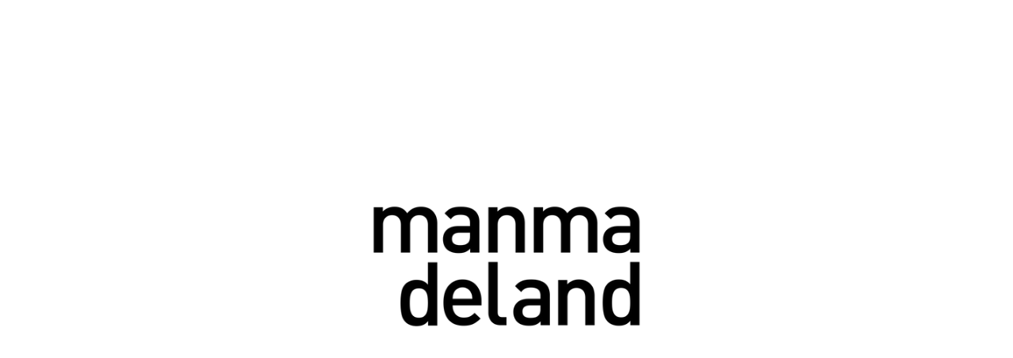

--- FILE ---
content_type: text/html; charset=UTF-8
request_url: https://manmadeland.de/
body_size: 23365
content:
<!DOCTYPE html>
<!-- 

        Running on cargo.site

-->
<html lang="en" data-predefined-style="true" data-css-presets="true" data-css-preset data-typography-preset>
	<head>
<script>
				var __cargo_context__ = 'live';
				var __cargo_js_ver__ = 'c=2806793921';
				var __cargo_maint__ = false;
				
				
			</script>
					<meta http-equiv="X-UA-Compatible" content="IE=edge,chrome=1">
		<meta http-equiv="Content-Type" content="text/html; charset=utf-8">
		<meta name="viewport" content="initial-scale=1.0, maximum-scale=1.0, user-scalable=no">
		
			<meta name="robots" content="index,follow">
		<title>Man Made Land</title>
		<meta name="description" content="Cargo">
		
		<link rel="preconnect" href="https://static.cargo.site" crossorigin>
		<link rel="preconnect" href="https://freight.cargo.site" crossorigin>

		<link rel="preconnect" href="https://fonts.gstatic.com" crossorigin>
				<link rel="preconnect" href="https://type.cargo.site" crossorigin>

		<!--<link rel="preload" href="https://static.cargo.site/assets/social/IconFont-Regular-0.9.3.woff2" as="font" type="font/woff" crossorigin>-->

		

		<link href="https://static.cargo.site/favicon/favicon.ico" rel="shortcut icon">
		<link href="https://manmadeland.de/rss" rel="alternate" type="application/rss+xml" title="Man Made Land feed">

		<link href="//fonts.googleapis.com/css?family=Work Sans:300,300italic,400,400italic,700,700italic,800,800italic&c=2806793921&" id="" rel="stylesheet" type="text/css" />
<link href="https://manmadeland.de/stylesheet?c=2806793921&1767946560" id="member_stylesheet" rel="stylesheet" type="text/css" />
<style id="">@font-face{font-family:Icons;src:url(https://static.cargo.site/assets/social/IconFont-Regular-0.9.3.woff2);unicode-range:U+E000-E15C,U+F0000,U+FE0E}@font-face{font-family:Icons;src:url(https://static.cargo.site/assets/social/IconFont-Regular-0.9.3.woff2);font-weight:240;unicode-range:U+E000-E15C,U+F0000,U+FE0E}@font-face{font-family:Icons;src:url(https://static.cargo.site/assets/social/IconFont-Regular-0.9.3.woff2);unicode-range:U+E000-E15C,U+F0000,U+FE0E;font-weight:400}@font-face{font-family:Icons;src:url(https://static.cargo.site/assets/social/IconFont-Regular-0.9.3.woff2);unicode-range:U+E000-E15C,U+F0000,U+FE0E;font-weight:600}@font-face{font-family:Icons;src:url(https://static.cargo.site/assets/social/IconFont-Regular-0.9.3.woff2);unicode-range:U+E000-E15C,U+F0000,U+FE0E;font-weight:800}@font-face{font-family:Icons;src:url(https://static.cargo.site/assets/social/IconFont-Regular-0.9.3.woff2);unicode-range:U+E000-E15C,U+F0000,U+FE0E;font-style:italic}@font-face{font-family:Icons;src:url(https://static.cargo.site/assets/social/IconFont-Regular-0.9.3.woff2);unicode-range:U+E000-E15C,U+F0000,U+FE0E;font-weight:200;font-style:italic}@font-face{font-family:Icons;src:url(https://static.cargo.site/assets/social/IconFont-Regular-0.9.3.woff2);unicode-range:U+E000-E15C,U+F0000,U+FE0E;font-weight:400;font-style:italic}@font-face{font-family:Icons;src:url(https://static.cargo.site/assets/social/IconFont-Regular-0.9.3.woff2);unicode-range:U+E000-E15C,U+F0000,U+FE0E;font-weight:600;font-style:italic}@font-face{font-family:Icons;src:url(https://static.cargo.site/assets/social/IconFont-Regular-0.9.3.woff2);unicode-range:U+E000-E15C,U+F0000,U+FE0E;font-weight:800;font-style:italic}body.iconfont-loading,body.iconfont-loading *{color:transparent!important}body{-moz-osx-font-smoothing:grayscale;-webkit-font-smoothing:antialiased;-webkit-text-size-adjust:none}body.no-scroll{overflow:hidden}/*!
 * Content
 */.page{word-wrap:break-word}:focus{outline:0}.pointer-events-none{pointer-events:none}.pointer-events-auto{pointer-events:auto}.pointer-events-none .page_content .audio-player,.pointer-events-none .page_content .shop_product,.pointer-events-none .page_content a,.pointer-events-none .page_content audio,.pointer-events-none .page_content button,.pointer-events-none .page_content details,.pointer-events-none .page_content iframe,.pointer-events-none .page_content img,.pointer-events-none .page_content input,.pointer-events-none .page_content video{pointer-events:auto}.pointer-events-none .page_content *>a,.pointer-events-none .page_content>a{position:relative}s *{text-transform:inherit}#toolset{position:fixed;bottom:10px;right:10px;z-index:8}.mobile #toolset,.template_site_inframe #toolset{display:none}#toolset a{display:block;height:24px;width:24px;margin:0;padding:0;text-decoration:none;background:rgba(0,0,0,.2)}#toolset a:hover{background:rgba(0,0,0,.8)}[data-adminview] #toolset a,[data-adminview] #toolset_admin a{background:rgba(0,0,0,.04);pointer-events:none;cursor:default}#toolset_admin a:active{background:rgba(0,0,0,.7)}#toolset_admin a svg>*{transform:scale(1.1) translate(0,-.5px);transform-origin:50% 50%}#toolset_admin a svg{pointer-events:none;width:100%!important;height:auto!important}#following-container{overflow:auto;-webkit-overflow-scrolling:touch}#following-container iframe{height:100%;width:100%;position:absolute;top:0;left:0;right:0;bottom:0}:root{--following-width:-400px;--following-animation-duration:450ms}@keyframes following-open{0%{transform:translateX(0)}100%{transform:translateX(var(--following-width))}}@keyframes following-open-inverse{0%{transform:translateX(0)}100%{transform:translateX(calc(-1 * var(--following-width)))}}@keyframes following-close{0%{transform:translateX(var(--following-width))}100%{transform:translateX(0)}}@keyframes following-close-inverse{0%{transform:translateX(calc(-1 * var(--following-width)))}100%{transform:translateX(0)}}body.animate-left{animation:following-open var(--following-animation-duration);animation-fill-mode:both;animation-timing-function:cubic-bezier(.24,1,.29,1)}#following-container.animate-left{animation:following-close-inverse var(--following-animation-duration);animation-fill-mode:both;animation-timing-function:cubic-bezier(.24,1,.29,1)}#following-container.animate-left #following-frame{animation:following-close var(--following-animation-duration);animation-fill-mode:both;animation-timing-function:cubic-bezier(.24,1,.29,1)}body.animate-right{animation:following-close var(--following-animation-duration);animation-fill-mode:both;animation-timing-function:cubic-bezier(.24,1,.29,1)}#following-container.animate-right{animation:following-open-inverse var(--following-animation-duration);animation-fill-mode:both;animation-timing-function:cubic-bezier(.24,1,.29,1)}#following-container.animate-right #following-frame{animation:following-open var(--following-animation-duration);animation-fill-mode:both;animation-timing-function:cubic-bezier(.24,1,.29,1)}.slick-slider{position:relative;display:block;-moz-box-sizing:border-box;box-sizing:border-box;-webkit-user-select:none;-moz-user-select:none;-ms-user-select:none;user-select:none;-webkit-touch-callout:none;-khtml-user-select:none;-ms-touch-action:pan-y;touch-action:pan-y;-webkit-tap-highlight-color:transparent}.slick-list{position:relative;display:block;overflow:hidden;margin:0;padding:0}.slick-list:focus{outline:0}.slick-list.dragging{cursor:pointer;cursor:hand}.slick-slider .slick-list,.slick-slider .slick-track{transform:translate3d(0,0,0);will-change:transform}.slick-track{position:relative;top:0;left:0;display:block}.slick-track:after,.slick-track:before{display:table;content:'';width:1px;height:1px;margin-top:-1px;margin-left:-1px}.slick-track:after{clear:both}.slick-loading .slick-track{visibility:hidden}.slick-slide{display:none;float:left;height:100%;min-height:1px}[dir=rtl] .slick-slide{float:right}.content .slick-slide img{display:inline-block}.content .slick-slide img:not(.image-zoom){cursor:pointer}.content .scrub .slick-list,.content .scrub .slick-slide img:not(.image-zoom){cursor:ew-resize}body.slideshow-scrub-dragging *{cursor:ew-resize!important}.content .slick-slide img:not([src]),.content .slick-slide img[src='']{width:100%;height:auto}.slick-slide.slick-loading img{display:none}.slick-slide.dragging img{pointer-events:none}.slick-initialized .slick-slide{display:block}.slick-loading .slick-slide{visibility:hidden}.slick-vertical .slick-slide{display:block;height:auto;border:1px solid transparent}.slick-arrow.slick-hidden{display:none}.slick-arrow{position:absolute;z-index:9;width:0;top:0;height:100%;cursor:pointer;will-change:opacity;-webkit-transition:opacity 333ms cubic-bezier(.4,0,.22,1);transition:opacity 333ms cubic-bezier(.4,0,.22,1)}.slick-arrow.hidden{opacity:0}.slick-arrow svg{position:absolute;width:36px;height:36px;top:0;left:0;right:0;bottom:0;margin:auto;transform:translate(.25px,.25px)}.slick-arrow svg.right-arrow{transform:translate(.25px,.25px) scaleX(-1)}.slick-arrow svg:active{opacity:.75}.slick-arrow svg .arrow-shape{fill:none!important;stroke:#fff;stroke-linecap:square}.slick-arrow svg .arrow-outline{fill:none!important;stroke-width:2.5px;stroke:rgba(0,0,0,.6);stroke-linecap:square}.slick-arrow.slick-next{right:0;text-align:right}.slick-next svg,.wallpaper-navigation .slick-next svg{margin-right:10px}.mobile .slick-next svg{margin-right:10px}.slick-arrow.slick-prev{text-align:left}.slick-prev svg,.wallpaper-navigation .slick-prev svg{margin-left:10px}.mobile .slick-prev svg{margin-left:10px}.loading_animation{display:none;vertical-align:middle;z-index:15;line-height:0;pointer-events:none;border-radius:100%}.loading_animation.hidden{display:none}.loading_animation.pulsing{opacity:0;display:inline-block;animation-delay:.1s;-webkit-animation-delay:.1s;-moz-animation-delay:.1s;animation-duration:12s;animation-iteration-count:infinite;animation:fade-pulse-in .5s ease-in-out;-moz-animation:fade-pulse-in .5s ease-in-out;-webkit-animation:fade-pulse-in .5s ease-in-out;-webkit-animation-fill-mode:forwards;-moz-animation-fill-mode:forwards;animation-fill-mode:forwards}.loading_animation.pulsing.no-delay{animation-delay:0s;-webkit-animation-delay:0s;-moz-animation-delay:0s}.loading_animation div{border-radius:100%}.loading_animation div svg{max-width:100%;height:auto}.loading_animation div,.loading_animation div svg{width:20px;height:20px}.loading_animation.full-width svg{width:100%;height:auto}.loading_animation.full-width.big svg{width:100px;height:100px}.loading_animation div svg>*{fill:#ccc}.loading_animation div{-webkit-animation:spin-loading 12s ease-out;-webkit-animation-iteration-count:infinite;-moz-animation:spin-loading 12s ease-out;-moz-animation-iteration-count:infinite;animation:spin-loading 12s ease-out;animation-iteration-count:infinite}.loading_animation.hidden{display:none}[data-backdrop] .loading_animation{position:absolute;top:15px;left:15px;z-index:99}.loading_animation.position-absolute.middle{top:calc(50% - 10px);left:calc(50% - 10px)}.loading_animation.position-absolute.topleft{top:0;left:0}.loading_animation.position-absolute.middleright{top:calc(50% - 10px);right:1rem}.loading_animation.position-absolute.middleleft{top:calc(50% - 10px);left:1rem}.loading_animation.gray div svg>*{fill:#999}.loading_animation.gray-dark div svg>*{fill:#666}.loading_animation.gray-darker div svg>*{fill:#555}.loading_animation.gray-light div svg>*{fill:#ccc}.loading_animation.white div svg>*{fill:rgba(255,255,255,.85)}.loading_animation.blue div svg>*{fill:#698fff}.loading_animation.inline{display:inline-block;margin-bottom:.5ex}.loading_animation.inline.left{margin-right:.5ex}@-webkit-keyframes fade-pulse-in{0%{opacity:0}50%{opacity:.5}100%{opacity:1}}@-moz-keyframes fade-pulse-in{0%{opacity:0}50%{opacity:.5}100%{opacity:1}}@keyframes fade-pulse-in{0%{opacity:0}50%{opacity:.5}100%{opacity:1}}@-webkit-keyframes pulsate{0%{opacity:1}50%{opacity:0}100%{opacity:1}}@-moz-keyframes pulsate{0%{opacity:1}50%{opacity:0}100%{opacity:1}}@keyframes pulsate{0%{opacity:1}50%{opacity:0}100%{opacity:1}}@-webkit-keyframes spin-loading{0%{transform:rotate(0)}9%{transform:rotate(1050deg)}18%{transform:rotate(-1090deg)}20%{transform:rotate(-1080deg)}23%{transform:rotate(-1080deg)}28%{transform:rotate(-1095deg)}29%{transform:rotate(-1065deg)}34%{transform:rotate(-1080deg)}35%{transform:rotate(-1050deg)}40%{transform:rotate(-1065deg)}41%{transform:rotate(-1035deg)}44%{transform:rotate(-1035deg)}47%{transform:rotate(-2160deg)}50%{transform:rotate(-2160deg)}56%{transform:rotate(45deg)}60%{transform:rotate(45deg)}80%{transform:rotate(6120deg)}100%{transform:rotate(0)}}@keyframes spin-loading{0%{transform:rotate(0)}9%{transform:rotate(1050deg)}18%{transform:rotate(-1090deg)}20%{transform:rotate(-1080deg)}23%{transform:rotate(-1080deg)}28%{transform:rotate(-1095deg)}29%{transform:rotate(-1065deg)}34%{transform:rotate(-1080deg)}35%{transform:rotate(-1050deg)}40%{transform:rotate(-1065deg)}41%{transform:rotate(-1035deg)}44%{transform:rotate(-1035deg)}47%{transform:rotate(-2160deg)}50%{transform:rotate(-2160deg)}56%{transform:rotate(45deg)}60%{transform:rotate(45deg)}80%{transform:rotate(6120deg)}100%{transform:rotate(0)}}[grid-row]{align-items:flex-start;box-sizing:border-box;display:-webkit-box;display:-webkit-flex;display:-ms-flexbox;display:flex;-webkit-flex-wrap:wrap;-ms-flex-wrap:wrap;flex-wrap:wrap}[grid-col]{box-sizing:border-box}[grid-row] [grid-col].empty:after{content:"\0000A0";cursor:text}body.mobile[data-adminview=content-editproject] [grid-row] [grid-col].empty:after{display:none}[grid-col=auto]{-webkit-box-flex:1;-webkit-flex:1;-ms-flex:1;flex:1}[grid-col=x12]{width:100%}[grid-col=x11]{width:50%}[grid-col=x10]{width:33.33%}[grid-col=x9]{width:25%}[grid-col=x8]{width:20%}[grid-col=x7]{width:16.666666667%}[grid-col=x6]{width:14.285714286%}[grid-col=x5]{width:12.5%}[grid-col=x4]{width:11.111111111%}[grid-col=x3]{width:10%}[grid-col=x2]{width:9.090909091%}[grid-col=x1]{width:8.333333333%}[grid-col="1"]{width:8.33333%}[grid-col="2"]{width:16.66667%}[grid-col="3"]{width:25%}[grid-col="4"]{width:33.33333%}[grid-col="5"]{width:41.66667%}[grid-col="6"]{width:50%}[grid-col="7"]{width:58.33333%}[grid-col="8"]{width:66.66667%}[grid-col="9"]{width:75%}[grid-col="10"]{width:83.33333%}[grid-col="11"]{width:91.66667%}[grid-col="12"]{width:100%}body.mobile [grid-responsive] [grid-col]{width:100%;-webkit-box-flex:none;-webkit-flex:none;-ms-flex:none;flex:none}[data-ce-host=true][contenteditable=true] [grid-pad]{pointer-events:none}[data-ce-host=true][contenteditable=true] [grid-pad]>*{pointer-events:auto}[grid-pad="0"]{padding:0}[grid-pad="0.25"]{padding:.125rem}[grid-pad="0.5"]{padding:.25rem}[grid-pad="0.75"]{padding:.375rem}[grid-pad="1"]{padding:.5rem}[grid-pad="1.25"]{padding:.625rem}[grid-pad="1.5"]{padding:.75rem}[grid-pad="1.75"]{padding:.875rem}[grid-pad="2"]{padding:1rem}[grid-pad="2.5"]{padding:1.25rem}[grid-pad="3"]{padding:1.5rem}[grid-pad="3.5"]{padding:1.75rem}[grid-pad="4"]{padding:2rem}[grid-pad="5"]{padding:2.5rem}[grid-pad="6"]{padding:3rem}[grid-pad="7"]{padding:3.5rem}[grid-pad="8"]{padding:4rem}[grid-pad="9"]{padding:4.5rem}[grid-pad="10"]{padding:5rem}[grid-gutter="0"]{margin:0}[grid-gutter="0.5"]{margin:-.25rem}[grid-gutter="1"]{margin:-.5rem}[grid-gutter="1.5"]{margin:-.75rem}[grid-gutter="2"]{margin:-1rem}[grid-gutter="2.5"]{margin:-1.25rem}[grid-gutter="3"]{margin:-1.5rem}[grid-gutter="3.5"]{margin:-1.75rem}[grid-gutter="4"]{margin:-2rem}[grid-gutter="5"]{margin:-2.5rem}[grid-gutter="6"]{margin:-3rem}[grid-gutter="7"]{margin:-3.5rem}[grid-gutter="8"]{margin:-4rem}[grid-gutter="10"]{margin:-5rem}[grid-gutter="12"]{margin:-6rem}[grid-gutter="14"]{margin:-7rem}[grid-gutter="16"]{margin:-8rem}[grid-gutter="18"]{margin:-9rem}[grid-gutter="20"]{margin:-10rem}small{max-width:100%;text-decoration:inherit}img:not([src]),img[src='']{outline:1px solid rgba(177,177,177,.4);outline-offset:-1px;content:url([data-uri])}img.image-zoom{cursor:-webkit-zoom-in;cursor:-moz-zoom-in;cursor:zoom-in}#imprimatur{color:#333;font-size:10px;font-family:-apple-system,BlinkMacSystemFont,"Segoe UI",Roboto,Oxygen,Ubuntu,Cantarell,"Open Sans","Helvetica Neue",sans-serif,"Sans Serif",Icons;/*!System*/position:fixed;opacity:.3;right:-28px;bottom:160px;transform:rotate(270deg);-ms-transform:rotate(270deg);-webkit-transform:rotate(270deg);z-index:8;text-transform:uppercase;color:#999;opacity:.5;padding-bottom:2px;text-decoration:none}.mobile #imprimatur{display:none}bodycopy cargo-link a{font-family:-apple-system,BlinkMacSystemFont,"Segoe UI",Roboto,Oxygen,Ubuntu,Cantarell,"Open Sans","Helvetica Neue",sans-serif,"Sans Serif",Icons;/*!System*/font-size:12px;font-style:normal;font-weight:400;transform:rotate(270deg);text-decoration:none;position:fixed!important;right:-27px;bottom:100px;text-decoration:none;letter-spacing:normal;background:0 0;border:0;border-bottom:0;outline:0}/*! PhotoSwipe Default UI CSS by Dmitry Semenov | photoswipe.com | MIT license */.pswp--has_mouse .pswp__button--arrow--left,.pswp--has_mouse .pswp__button--arrow--right,.pswp__ui{visibility:visible}.pswp--minimal--dark .pswp__top-bar,.pswp__button{background:0 0}.pswp,.pswp__bg,.pswp__container,.pswp__img--placeholder,.pswp__zoom-wrap,.quick-view-navigation{-webkit-backface-visibility:hidden}.pswp__button{cursor:pointer;opacity:1;-webkit-appearance:none;transition:opacity .2s;-webkit-box-shadow:none;box-shadow:none}.pswp__button-close>svg{top:10px;right:10px;margin-left:auto}.pswp--touch .quick-view-navigation{display:none}.pswp__ui{-webkit-font-smoothing:auto;opacity:1;z-index:1550}.quick-view-navigation{will-change:opacity;-webkit-transition:opacity 333ms cubic-bezier(.4,0,.22,1);transition:opacity 333ms cubic-bezier(.4,0,.22,1)}.quick-view-navigation .pswp__group .pswp__button{pointer-events:auto}.pswp__button>svg{position:absolute;width:36px;height:36px}.quick-view-navigation .pswp__group:active svg{opacity:.75}.pswp__button svg .shape-shape{fill:#fff}.pswp__button svg .shape-outline{fill:#000}.pswp__button-prev>svg{top:0;bottom:0;left:10px;margin:auto}.pswp__button-next>svg{top:0;bottom:0;right:10px;margin:auto}.quick-view-navigation .pswp__group .pswp__button-prev{position:absolute;left:0;top:0;width:0;height:100%}.quick-view-navigation .pswp__group .pswp__button-next{position:absolute;right:0;top:0;width:0;height:100%}.quick-view-navigation .close-button,.quick-view-navigation .left-arrow,.quick-view-navigation .right-arrow{transform:translate(.25px,.25px)}.quick-view-navigation .right-arrow{transform:translate(.25px,.25px) scaleX(-1)}.pswp__button svg .shape-outline{fill:transparent!important;stroke:#000;stroke-width:2.5px;stroke-linecap:square}.pswp__button svg .shape-shape{fill:transparent!important;stroke:#fff;stroke-width:1.5px;stroke-linecap:square}.pswp__bg,.pswp__scroll-wrap,.pswp__zoom-wrap{width:100%;position:absolute}.quick-view-navigation .pswp__group .pswp__button-close{margin:0}.pswp__container,.pswp__item,.pswp__zoom-wrap{right:0;bottom:0;top:0;position:absolute;left:0}.pswp__ui--hidden .pswp__button{opacity:.001}.pswp__ui--hidden .pswp__button,.pswp__ui--hidden .pswp__button *{pointer-events:none}.pswp .pswp__ui.pswp__ui--displaynone{display:none}.pswp__element--disabled{display:none!important}/*! PhotoSwipe main CSS by Dmitry Semenov | photoswipe.com | MIT license */.pswp{position:fixed;display:none;height:100%;width:100%;top:0;left:0;right:0;bottom:0;margin:auto;-ms-touch-action:none;touch-action:none;z-index:9999999;-webkit-text-size-adjust:100%;line-height:initial;letter-spacing:initial;outline:0}.pswp img{max-width:none}.pswp--zoom-disabled .pswp__img{cursor:default!important}.pswp--animate_opacity{opacity:.001;will-change:opacity;-webkit-transition:opacity 333ms cubic-bezier(.4,0,.22,1);transition:opacity 333ms cubic-bezier(.4,0,.22,1)}.pswp--open{display:block}.pswp--zoom-allowed .pswp__img{cursor:-webkit-zoom-in;cursor:-moz-zoom-in;cursor:zoom-in}.pswp--zoomed-in .pswp__img{cursor:-webkit-grab;cursor:-moz-grab;cursor:grab}.pswp--dragging .pswp__img{cursor:-webkit-grabbing;cursor:-moz-grabbing;cursor:grabbing}.pswp__bg{left:0;top:0;height:100%;opacity:0;transform:translateZ(0);will-change:opacity}.pswp__scroll-wrap{left:0;top:0;height:100%}.pswp__container,.pswp__zoom-wrap{-ms-touch-action:none;touch-action:none}.pswp__container,.pswp__img{-webkit-user-select:none;-moz-user-select:none;-ms-user-select:none;user-select:none;-webkit-tap-highlight-color:transparent;-webkit-touch-callout:none}.pswp__zoom-wrap{-webkit-transform-origin:left top;-ms-transform-origin:left top;transform-origin:left top;-webkit-transition:-webkit-transform 222ms cubic-bezier(.4,0,.22,1);transition:transform 222ms cubic-bezier(.4,0,.22,1)}.pswp__bg{-webkit-transition:opacity 222ms cubic-bezier(.4,0,.22,1);transition:opacity 222ms cubic-bezier(.4,0,.22,1)}.pswp--animated-in .pswp__bg,.pswp--animated-in .pswp__zoom-wrap{-webkit-transition:none;transition:none}.pswp--hide-overflow .pswp__scroll-wrap,.pswp--hide-overflow.pswp{overflow:hidden}.pswp__img{position:absolute;width:auto;height:auto;top:0;left:0}.pswp__img--placeholder--blank{background:#222}.pswp--ie .pswp__img{width:100%!important;height:auto!important;left:0;top:0}.pswp__ui--idle{opacity:0}.pswp__error-msg{position:absolute;left:0;top:50%;width:100%;text-align:center;font-size:14px;line-height:16px;margin-top:-8px;color:#ccc}.pswp__error-msg a{color:#ccc;text-decoration:underline}.pswp__error-msg{font-family:-apple-system,BlinkMacSystemFont,"Segoe UI",Roboto,Oxygen,Ubuntu,Cantarell,"Open Sans","Helvetica Neue",sans-serif}.quick-view.mouse-down .iframe-item{pointer-events:none!important}.quick-view-caption-positioner{pointer-events:none;width:100%;height:100%}.quick-view-caption-wrapper{margin:auto;position:absolute;bottom:0;left:0;right:0}.quick-view-horizontal-align-left .quick-view-caption-wrapper{margin-left:0}.quick-view-horizontal-align-right .quick-view-caption-wrapper{margin-right:0}[data-quick-view-caption]{transition:.1s opacity ease-in-out;position:absolute;bottom:0;left:0;right:0}.quick-view-horizontal-align-left [data-quick-view-caption]{text-align:left}.quick-view-horizontal-align-right [data-quick-view-caption]{text-align:right}.quick-view-caption{transition:.1s opacity ease-in-out}.quick-view-caption>*{display:inline-block}.quick-view-caption *{pointer-events:auto}.quick-view-caption.hidden{opacity:0}.shop_product .dropdown_wrapper{flex:0 0 100%;position:relative}.shop_product select{appearance:none;-moz-appearance:none;-webkit-appearance:none;outline:0;-webkit-font-smoothing:antialiased;-moz-osx-font-smoothing:grayscale;cursor:pointer;border-radius:0;white-space:nowrap;overflow:hidden!important;text-overflow:ellipsis}.shop_product select.dropdown::-ms-expand{display:none}.shop_product a{cursor:pointer;border-bottom:none;text-decoration:none}.shop_product a.out-of-stock{pointer-events:none}body.audio-player-dragging *{cursor:ew-resize!important}.audio-player{display:inline-flex;flex:1 0 calc(100% - 2px);width:calc(100% - 2px)}.audio-player .button{height:100%;flex:0 0 3.3rem;display:flex}.audio-player .separator{left:3.3rem;height:100%}.audio-player .buffer{width:0%;height:100%;transition:left .3s linear,width .3s linear}.audio-player.seeking .buffer{transition:left 0s,width 0s}.audio-player.seeking{user-select:none;-webkit-user-select:none;cursor:ew-resize}.audio-player.seeking *{user-select:none;-webkit-user-select:none;cursor:ew-resize}.audio-player .bar{overflow:hidden;display:flex;justify-content:space-between;align-content:center;flex-grow:1}.audio-player .progress{width:0%;height:100%;transition:width .3s linear}.audio-player.seeking .progress{transition:width 0s}.audio-player .pause,.audio-player .play{cursor:pointer;height:100%}.audio-player .note-icon{margin:auto 0;order:2;flex:0 1 auto}.audio-player .title{white-space:nowrap;overflow:hidden;text-overflow:ellipsis;pointer-events:none;user-select:none;padding:.5rem 0 .5rem 1rem;margin:auto auto auto 0;flex:0 3 auto;min-width:0;width:100%}.audio-player .total-time{flex:0 1 auto;margin:auto 0}.audio-player .current-time,.audio-player .play-text{flex:0 1 auto;margin:auto 0}.audio-player .stream-anim{user-select:none;margin:auto auto auto 0}.audio-player .stream-anim span{display:inline-block}.audio-player .buffer,.audio-player .current-time,.audio-player .note-svg,.audio-player .play-text,.audio-player .separator,.audio-player .total-time{user-select:none;pointer-events:none}.audio-player .buffer,.audio-player .play-text,.audio-player .progress{position:absolute}.audio-player,.audio-player .bar,.audio-player .button,.audio-player .current-time,.audio-player .note-icon,.audio-player .pause,.audio-player .play,.audio-player .total-time{position:relative}body.mobile .audio-player,body.mobile .audio-player *{-webkit-touch-callout:none}#standalone-admin-frame{border:0;width:400px;position:absolute;right:0;top:0;height:100vh;z-index:99}body[standalone-admin=true] #standalone-admin-frame{transform:translate(0,0)}body[standalone-admin=true] .main_container{width:calc(100% - 400px)}body[standalone-admin=false] #standalone-admin-frame{transform:translate(100%,0)}body[standalone-admin=false] .main_container{width:100%}.toggle_standaloneAdmin{position:fixed;top:0;right:400px;height:40px;width:40px;z-index:999;cursor:pointer;background-color:rgba(0,0,0,.4)}.toggle_standaloneAdmin:active{opacity:.7}body[standalone-admin=false] .toggle_standaloneAdmin{right:0}.toggle_standaloneAdmin *{color:#fff;fill:#fff}.toggle_standaloneAdmin svg{padding:6px;width:100%;height:100%;opacity:.85}body[standalone-admin=false] .toggle_standaloneAdmin #close,body[standalone-admin=true] .toggle_standaloneAdmin #backdropsettings{display:none}.toggle_standaloneAdmin>div{width:100%;height:100%}#admin_toggle_button{position:fixed;top:50%;transform:translate(0,-50%);right:400px;height:36px;width:12px;z-index:999;cursor:pointer;background-color:rgba(0,0,0,.09);padding-left:2px;margin-right:5px}#admin_toggle_button .bar{content:'';background:rgba(0,0,0,.09);position:fixed;width:5px;bottom:0;top:0;z-index:10}#admin_toggle_button:active{background:rgba(0,0,0,.065)}#admin_toggle_button *{color:#fff;fill:#fff}#admin_toggle_button svg{padding:0;width:16px;height:36px;margin-left:1px;opacity:1}#admin_toggle_button svg *{fill:#fff;opacity:1}#admin_toggle_button[data-state=closed] .toggle_admin_close{display:none}#admin_toggle_button[data-state=closed],#admin_toggle_button[data-state=closed] .toggle_admin_open{width:20px;cursor:pointer;margin:0}#admin_toggle_button[data-state=closed] svg{margin-left:2px}#admin_toggle_button[data-state=open] .toggle_admin_open{display:none}select,select *{text-rendering:auto!important}b b{font-weight:inherit}*{-webkit-box-sizing:border-box;-moz-box-sizing:border-box;box-sizing:border-box}customhtml>*{position:relative;z-index:10}body,html{min-height:100vh;margin:0;padding:0}html{touch-action:manipulation;position:relative;background-color:#fff}.main_container{min-height:100vh;width:100%;overflow:hidden}.container{display:-webkit-box;display:-webkit-flex;display:-moz-box;display:-ms-flexbox;display:flex;-webkit-flex-wrap:wrap;-moz-flex-wrap:wrap;-ms-flex-wrap:wrap;flex-wrap:wrap;max-width:100%;width:100%;overflow:visible}.container{align-items:flex-start;-webkit-align-items:flex-start}.page{z-index:2}.page ul li>text-limit{display:block}.content,.content_container,.pinned{-webkit-flex:1 0 auto;-moz-flex:1 0 auto;-ms-flex:1 0 auto;flex:1 0 auto;max-width:100%}.content_container{width:100%}.content_container.full_height{min-height:100vh}.page_background{position:absolute;top:0;left:0;width:100%;height:100%}.page_container{position:relative;overflow:visible;width:100%}.backdrop{position:absolute;top:0;z-index:1;width:100%;height:100%;max-height:100vh}.backdrop>div{position:absolute;top:0;left:0;width:100%;height:100%;-webkit-backface-visibility:hidden;backface-visibility:hidden;transform:translate3d(0,0,0);contain:strict}[data-backdrop].backdrop>div[data-overflowing]{max-height:100vh;position:absolute;top:0;left:0}body.mobile [split-responsive]{display:flex;flex-direction:column}body.mobile [split-responsive] .container{width:100%;order:2}body.mobile [split-responsive] .backdrop{position:relative;height:50vh;width:100%;order:1}body.mobile [split-responsive] [data-auxiliary].backdrop{position:absolute;height:50vh;width:100%;order:1}.page{position:relative;z-index:2}img[data-align=left]{float:left}img[data-align=right]{float:right}[data-rotation]{transform-origin:center center}.content .page_content:not([contenteditable=true]) [data-draggable]{pointer-events:auto!important;backface-visibility:hidden}.preserve-3d{-moz-transform-style:preserve-3d;transform-style:preserve-3d}.content .page_content:not([contenteditable=true]) [data-draggable] iframe{pointer-events:none!important}.dragging-active iframe{pointer-events:none!important}.content .page_content:not([contenteditable=true]) [data-draggable]:active{opacity:1}.content .scroll-transition-fade{transition:transform 1s ease-in-out,opacity .8s ease-in-out}.content .scroll-transition-fade.below-viewport{opacity:0;transform:translateY(40px)}.mobile.full_width .page_container:not([split-layout]) .container_width{width:100%}[data-view=pinned_bottom] .bottom_pin_invisibility{visibility:hidden}.pinned{position:relative;width:100%}.pinned .page_container.accommodate:not(.fixed):not(.overlay){z-index:2}.pinned .page_container.overlay{position:absolute;z-index:4}.pinned .page_container.overlay.fixed{position:fixed}.pinned .page_container.overlay.fixed .page{max-height:100vh;-webkit-overflow-scrolling:touch}.pinned .page_container.overlay.fixed .page.allow-scroll{overflow-y:auto;overflow-x:hidden}.pinned .page_container.overlay.fixed .page.allow-scroll{align-items:flex-start;-webkit-align-items:flex-start}.pinned .page_container .page.allow-scroll::-webkit-scrollbar{width:0;background:0 0;display:none}.pinned.pinned_top .page_container.overlay{left:0;top:0}.pinned.pinned_bottom .page_container.overlay{left:0;bottom:0}div[data-container=set]:empty{margin-top:1px}.thumbnails{position:relative;z-index:1}[thumbnails=grid]{align-items:baseline}[thumbnails=justify] .thumbnail{box-sizing:content-box}[thumbnails][data-padding-zero] .thumbnail{margin-bottom:-1px}[thumbnails=montessori] .thumbnail{pointer-events:auto;position:absolute}[thumbnails] .thumbnail>a{display:block;text-decoration:none}[thumbnails=montessori]{height:0}[thumbnails][data-resizing],[thumbnails][data-resizing] *{cursor:nwse-resize}[thumbnails] .thumbnail .resize-handle{cursor:nwse-resize;width:26px;height:26px;padding:5px;position:absolute;opacity:.75;right:-1px;bottom:-1px;z-index:100}[thumbnails][data-resizing] .resize-handle{display:none}[thumbnails] .thumbnail .resize-handle svg{position:absolute;top:0;left:0}[thumbnails] .thumbnail .resize-handle:hover{opacity:1}[data-can-move].thumbnail .resize-handle svg .resize_path_outline{fill:#fff}[data-can-move].thumbnail .resize-handle svg .resize_path{fill:#000}[thumbnails=montessori] .thumbnail_sizer{height:0;width:100%;position:relative;padding-bottom:100%;pointer-events:none}[thumbnails] .thumbnail img{display:block;min-height:3px;margin-bottom:0}[thumbnails] .thumbnail img:not([src]),img[src=""]{margin:0!important;width:100%;min-height:3px;height:100%!important;position:absolute}[aspect-ratio="1x1"].thumb_image{height:0;padding-bottom:100%;overflow:hidden}[aspect-ratio="4x3"].thumb_image{height:0;padding-bottom:75%;overflow:hidden}[aspect-ratio="16x9"].thumb_image{height:0;padding-bottom:56.25%;overflow:hidden}[thumbnails] .thumb_image{width:100%;position:relative}[thumbnails][thumbnail-vertical-align=top]{align-items:flex-start}[thumbnails][thumbnail-vertical-align=middle]{align-items:center}[thumbnails][thumbnail-vertical-align=bottom]{align-items:baseline}[thumbnails][thumbnail-horizontal-align=left]{justify-content:flex-start}[thumbnails][thumbnail-horizontal-align=middle]{justify-content:center}[thumbnails][thumbnail-horizontal-align=right]{justify-content:flex-end}.thumb_image.default_image>svg{position:absolute;top:0;left:0;bottom:0;right:0;width:100%;height:100%}.thumb_image.default_image{outline:1px solid #ccc;outline-offset:-1px;position:relative}.mobile.full_width [data-view=Thumbnail] .thumbnails_width{width:100%}.content [data-draggable] a:active,.content [data-draggable] img:active{opacity:initial}.content .draggable-dragging{opacity:initial}[data-draggable].draggable_visible{visibility:visible}[data-draggable].draggable_hidden{visibility:hidden}.gallery_card [data-draggable],.marquee [data-draggable]{visibility:inherit}[data-draggable]{visibility:visible;background-color:rgba(0,0,0,.003)}#site_menu_panel_container .image-gallery:not(.initialized){height:0;padding-bottom:100%;min-height:initial}.image-gallery:not(.initialized){min-height:100vh;visibility:hidden;width:100%}.image-gallery .gallery_card img{display:block;width:100%;height:auto}.image-gallery .gallery_card{transform-origin:center}.image-gallery .gallery_card.dragging{opacity:.1;transform:initial!important}.image-gallery:not([image-gallery=slideshow]) .gallery_card iframe:only-child,.image-gallery:not([image-gallery=slideshow]) .gallery_card video:only-child{width:100%;height:100%;top:0;left:0;position:absolute}.image-gallery[image-gallery=slideshow] .gallery_card video[muted][autoplay]:not([controls]),.image-gallery[image-gallery=slideshow] .gallery_card video[muted][data-autoplay]:not([controls]){pointer-events:none}.image-gallery [image-gallery-pad="0"] video:only-child{object-fit:cover;height:calc(100% + 1px)}div.image-gallery>a,div.image-gallery>iframe,div.image-gallery>img,div.image-gallery>video{display:none}[image-gallery-row]{align-items:flex-start;box-sizing:border-box;display:-webkit-box;display:-webkit-flex;display:-ms-flexbox;display:flex;-webkit-flex-wrap:wrap;-ms-flex-wrap:wrap;flex-wrap:wrap}.image-gallery .gallery_card_image{width:100%;position:relative}[data-predefined-style=true] .image-gallery a.gallery_card{display:block;border:none}[image-gallery-col]{box-sizing:border-box}[image-gallery-col=x12]{width:100%}[image-gallery-col=x11]{width:50%}[image-gallery-col=x10]{width:33.33%}[image-gallery-col=x9]{width:25%}[image-gallery-col=x8]{width:20%}[image-gallery-col=x7]{width:16.666666667%}[image-gallery-col=x6]{width:14.285714286%}[image-gallery-col=x5]{width:12.5%}[image-gallery-col=x4]{width:11.111111111%}[image-gallery-col=x3]{width:10%}[image-gallery-col=x2]{width:9.090909091%}[image-gallery-col=x1]{width:8.333333333%}.content .page_content [image-gallery-pad].image-gallery{pointer-events:none}.content .page_content [image-gallery-pad].image-gallery .gallery_card_image>*,.content .page_content [image-gallery-pad].image-gallery .gallery_image_caption{pointer-events:auto}.content .page_content [image-gallery-pad="0"]{padding:0}.content .page_content [image-gallery-pad="0.25"]{padding:.125rem}.content .page_content [image-gallery-pad="0.5"]{padding:.25rem}.content .page_content [image-gallery-pad="0.75"]{padding:.375rem}.content .page_content [image-gallery-pad="1"]{padding:.5rem}.content .page_content [image-gallery-pad="1.25"]{padding:.625rem}.content .page_content [image-gallery-pad="1.5"]{padding:.75rem}.content .page_content [image-gallery-pad="1.75"]{padding:.875rem}.content .page_content [image-gallery-pad="2"]{padding:1rem}.content .page_content [image-gallery-pad="2.5"]{padding:1.25rem}.content .page_content [image-gallery-pad="3"]{padding:1.5rem}.content .page_content [image-gallery-pad="3.5"]{padding:1.75rem}.content .page_content [image-gallery-pad="4"]{padding:2rem}.content .page_content [image-gallery-pad="5"]{padding:2.5rem}.content .page_content [image-gallery-pad="6"]{padding:3rem}.content .page_content [image-gallery-pad="7"]{padding:3.5rem}.content .page_content [image-gallery-pad="8"]{padding:4rem}.content .page_content [image-gallery-pad="9"]{padding:4.5rem}.content .page_content [image-gallery-pad="10"]{padding:5rem}.content .page_content [image-gallery-gutter="0"]{margin:0}.content .page_content [image-gallery-gutter="0.5"]{margin:-.25rem}.content .page_content [image-gallery-gutter="1"]{margin:-.5rem}.content .page_content [image-gallery-gutter="1.5"]{margin:-.75rem}.content .page_content [image-gallery-gutter="2"]{margin:-1rem}.content .page_content [image-gallery-gutter="2.5"]{margin:-1.25rem}.content .page_content [image-gallery-gutter="3"]{margin:-1.5rem}.content .page_content [image-gallery-gutter="3.5"]{margin:-1.75rem}.content .page_content [image-gallery-gutter="4"]{margin:-2rem}.content .page_content [image-gallery-gutter="5"]{margin:-2.5rem}.content .page_content [image-gallery-gutter="6"]{margin:-3rem}.content .page_content [image-gallery-gutter="7"]{margin:-3.5rem}.content .page_content [image-gallery-gutter="8"]{margin:-4rem}.content .page_content [image-gallery-gutter="10"]{margin:-5rem}.content .page_content [image-gallery-gutter="12"]{margin:-6rem}.content .page_content [image-gallery-gutter="14"]{margin:-7rem}.content .page_content [image-gallery-gutter="16"]{margin:-8rem}.content .page_content [image-gallery-gutter="18"]{margin:-9rem}.content .page_content [image-gallery-gutter="20"]{margin:-10rem}[image-gallery=slideshow]:not(.initialized)>*{min-height:1px;opacity:0;min-width:100%}[image-gallery=slideshow][data-constrained-by=height] [image-gallery-vertical-align].slick-track{align-items:flex-start}[image-gallery=slideshow] img.image-zoom:active{opacity:initial}[image-gallery=slideshow].slick-initialized .gallery_card{pointer-events:none}[image-gallery=slideshow].slick-initialized .gallery_card.slick-current{pointer-events:auto}[image-gallery=slideshow] .gallery_card:not(.has_caption){line-height:0}.content .page_content [image-gallery=slideshow].image-gallery>*{pointer-events:auto}.content [image-gallery=slideshow].image-gallery.slick-initialized .gallery_card{overflow:hidden;margin:0;display:flex;flex-flow:row wrap;flex-shrink:0}.content [image-gallery=slideshow].image-gallery.slick-initialized .gallery_card.slick-current{overflow:visible}[image-gallery=slideshow] .gallery_image_caption{opacity:1;transition:opacity .3s;-webkit-transition:opacity .3s;width:100%;margin-left:auto;margin-right:auto;clear:both}[image-gallery-horizontal-align=left] .gallery_image_caption{text-align:left}[image-gallery-horizontal-align=middle] .gallery_image_caption{text-align:center}[image-gallery-horizontal-align=right] .gallery_image_caption{text-align:right}[image-gallery=slideshow][data-slideshow-in-transition] .gallery_image_caption{opacity:0;transition:opacity .3s;-webkit-transition:opacity .3s}[image-gallery=slideshow] .gallery_card_image{width:initial;margin:0;display:inline-block}[image-gallery=slideshow] .gallery_card img{margin:0;display:block}[image-gallery=slideshow][data-exploded]{align-items:flex-start;box-sizing:border-box;display:-webkit-box;display:-webkit-flex;display:-ms-flexbox;display:flex;-webkit-flex-wrap:wrap;-ms-flex-wrap:wrap;flex-wrap:wrap;justify-content:flex-start;align-content:flex-start}[image-gallery=slideshow][data-exploded] .gallery_card{padding:1rem;width:16.666%}[image-gallery=slideshow][data-exploded] .gallery_card_image{height:0;display:block;width:100%}[image-gallery=grid]{align-items:baseline}[image-gallery=grid] .gallery_card.has_caption .gallery_card_image{display:block}[image-gallery=grid] [image-gallery-pad="0"].gallery_card{margin-bottom:-1px}[image-gallery=grid] .gallery_card img{margin:0}[image-gallery=columns] .gallery_card img{margin:0}[image-gallery=justify]{align-items:flex-start}[image-gallery=justify] .gallery_card img{margin:0}[image-gallery=montessori][image-gallery-row]{display:block}[image-gallery=montessori] a.gallery_card,[image-gallery=montessori] div.gallery_card{position:absolute;pointer-events:auto}[image-gallery=montessori][data-can-move] .gallery_card,[image-gallery=montessori][data-can-move] .gallery_card .gallery_card_image,[image-gallery=montessori][data-can-move] .gallery_card .gallery_card_image>*{cursor:move}[image-gallery=montessori]{position:relative;height:0}[image-gallery=freeform] .gallery_card{position:relative}[image-gallery=freeform] [image-gallery-pad="0"].gallery_card{margin-bottom:-1px}[image-gallery-vertical-align]{display:flex;flex-flow:row wrap}[image-gallery-vertical-align].slick-track{display:flex;flex-flow:row nowrap}.image-gallery .slick-list{margin-bottom:-.3px}[image-gallery-vertical-align=top]{align-content:flex-start;align-items:flex-start}[image-gallery-vertical-align=middle]{align-items:center;align-content:center}[image-gallery-vertical-align=bottom]{align-content:flex-end;align-items:flex-end}[image-gallery-horizontal-align=left]{justify-content:flex-start}[image-gallery-horizontal-align=middle]{justify-content:center}[image-gallery-horizontal-align=right]{justify-content:flex-end}.image-gallery[data-resizing],.image-gallery[data-resizing] *{cursor:nwse-resize!important}.image-gallery .gallery_card .resize-handle,.image-gallery .gallery_card .resize-handle *{cursor:nwse-resize!important}.image-gallery .gallery_card .resize-handle{width:26px;height:26px;padding:5px;position:absolute;opacity:.75;right:-1px;bottom:-1px;z-index:10}.image-gallery[data-resizing] .resize-handle{display:none}.image-gallery .gallery_card .resize-handle svg{cursor:nwse-resize!important;position:absolute;top:0;left:0}.image-gallery .gallery_card .resize-handle:hover{opacity:1}[data-can-move].gallery_card .resize-handle svg .resize_path_outline{fill:#fff}[data-can-move].gallery_card .resize-handle svg .resize_path{fill:#000}[image-gallery=montessori] .thumbnail_sizer{height:0;width:100%;position:relative;padding-bottom:100%;pointer-events:none}#site_menu_button{display:block;text-decoration:none;pointer-events:auto;z-index:9;vertical-align:top;cursor:pointer;box-sizing:content-box;font-family:Icons}#site_menu_button.custom_icon{padding:0;line-height:0}#site_menu_button.custom_icon img{width:100%;height:auto}#site_menu_wrapper.disabled #site_menu_button{display:none}#site_menu_wrapper.mobile_only #site_menu_button{display:none}body.mobile #site_menu_wrapper.mobile_only:not(.disabled) #site_menu_button:not(.active){display:block}#site_menu_panel_container[data-type=cargo_menu] #site_menu_panel{display:block;position:fixed;top:0;right:0;bottom:0;left:0;z-index:10;cursor:default}.site_menu{pointer-events:auto;position:absolute;z-index:11;top:0;bottom:0;line-height:0;max-width:400px;min-width:300px;font-size:20px;text-align:left;background:rgba(20,20,20,.95);padding:20px 30px 90px 30px;overflow-y:auto;overflow-x:hidden;display:-webkit-box;display:-webkit-flex;display:-ms-flexbox;display:flex;-webkit-box-orient:vertical;-webkit-box-direction:normal;-webkit-flex-direction:column;-ms-flex-direction:column;flex-direction:column;-webkit-box-pack:start;-webkit-justify-content:flex-start;-ms-flex-pack:start;justify-content:flex-start}body.mobile #site_menu_wrapper .site_menu{-webkit-overflow-scrolling:touch;min-width:auto;max-width:100%;width:100%;padding:20px}#site_menu_wrapper[data-sitemenu-position=bottom-left] #site_menu,#site_menu_wrapper[data-sitemenu-position=top-left] #site_menu{left:0}#site_menu_wrapper[data-sitemenu-position=bottom-right] #site_menu,#site_menu_wrapper[data-sitemenu-position=top-right] #site_menu{right:0}#site_menu_wrapper[data-type=page] .site_menu{right:0;left:0;width:100%;padding:0;margin:0;background:0 0}.site_menu_wrapper.open .site_menu{display:block}.site_menu div{display:block}.site_menu a{text-decoration:none;display:inline-block;color:rgba(255,255,255,.75);max-width:100%;overflow:hidden;white-space:nowrap;text-overflow:ellipsis;line-height:1.4}.site_menu div a.active{color:rgba(255,255,255,.4)}.site_menu div.set-link>a{font-weight:700}.site_menu div.hidden{display:none}.site_menu .close{display:block;position:absolute;top:0;right:10px;font-size:60px;line-height:50px;font-weight:200;color:rgba(255,255,255,.4);cursor:pointer;user-select:none}#site_menu_panel_container .page_container{position:relative;overflow:hidden;background:0 0;z-index:2}#site_menu_panel_container .site_menu_page_wrapper{position:fixed;top:0;left:0;overflow-y:auto;-webkit-overflow-scrolling:touch;height:100%;width:100%;z-index:100}#site_menu_panel_container .site_menu_page_wrapper .backdrop{pointer-events:none}#site_menu_panel_container #site_menu_page_overlay{position:fixed;top:0;right:0;bottom:0;left:0;cursor:default;z-index:1}#shop_button{display:block;text-decoration:none;pointer-events:auto;z-index:9;vertical-align:top;cursor:pointer;box-sizing:content-box;font-family:Icons}#shop_button.custom_icon{padding:0;line-height:0}#shop_button.custom_icon img{width:100%;height:auto}#shop_button.disabled{display:none}.loading[data-loading]{display:none;position:fixed;bottom:8px;left:8px;z-index:100}.new_site_button_wrapper{font-size:1.8rem;font-weight:400;color:rgba(0,0,0,.85);font-family:-apple-system,BlinkMacSystemFont,'Segoe UI',Roboto,Oxygen,Ubuntu,Cantarell,'Open Sans','Helvetica Neue',sans-serif,'Sans Serif',Icons;font-style:normal;line-height:1.4;color:#fff;position:fixed;bottom:0;right:0;z-index:999}body.template_site #toolset{display:none!important}body.mobile .new_site_button{display:none}.new_site_button{display:flex;height:44px;cursor:pointer}.new_site_button .plus{width:44px;height:100%}.new_site_button .plus svg{width:100%;height:100%}.new_site_button .plus svg line{stroke:#000;stroke-width:2px}.new_site_button .plus:after,.new_site_button .plus:before{content:'';width:30px;height:2px}.new_site_button .text{background:#0fce83;display:none;padding:7.5px 15px 7.5px 15px;height:100%;font-size:20px;color:#222}.new_site_button:active{opacity:.8}.new_site_button.show_full .text{display:block}.new_site_button.show_full .plus{display:none}html:not(.admin-wrapper) .template_site #confirm_modal [data-progress] .progress-indicator:after{content:'Generating Site...';padding:7.5px 15px;right:-200px;color:#000}bodycopy svg.marker-overlay,bodycopy svg.marker-overlay *{transform-origin:0 0;-webkit-transform-origin:0 0;box-sizing:initial}bodycopy svg#svgroot{box-sizing:initial}bodycopy svg.marker-overlay{padding:inherit;position:absolute;left:0;top:0;width:100%;height:100%;min-height:1px;overflow:visible;pointer-events:none;z-index:999}bodycopy svg.marker-overlay *{pointer-events:initial}bodycopy svg.marker-overlay text{letter-spacing:initial}bodycopy svg.marker-overlay a{cursor:pointer}.marquee:not(.torn-down){overflow:hidden;width:100%;position:relative;padding-bottom:.25em;padding-top:.25em;margin-bottom:-.25em;margin-top:-.25em;contain:layout}.marquee .marquee_contents{will-change:transform;display:flex;flex-direction:column}.marquee[behavior][direction].torn-down{white-space:normal}.marquee[behavior=bounce] .marquee_contents{display:block;float:left;clear:both}.marquee[behavior=bounce] .marquee_inner{display:block}.marquee[behavior=bounce][direction=vertical] .marquee_contents{width:100%}.marquee[behavior=bounce][direction=diagonal] .marquee_inner:last-child,.marquee[behavior=bounce][direction=vertical] .marquee_inner:last-child{position:relative;visibility:hidden}.marquee[behavior=bounce][direction=horizontal],.marquee[behavior=scroll][direction=horizontal]{white-space:pre}.marquee[behavior=scroll][direction=horizontal] .marquee_contents{display:inline-flex;white-space:nowrap;min-width:100%}.marquee[behavior=scroll][direction=horizontal] .marquee_inner{min-width:100%}.marquee[behavior=scroll] .marquee_inner:first-child{will-change:transform;position:absolute;width:100%;top:0;left:0}.cycle{display:none}</style>
<script type="text/json" data-set="defaults" >{"current_offset":0,"current_page":1,"cargo_url":"manmadeland","is_domain":true,"is_mobile":false,"is_tablet":false,"is_phone":false,"homepage_id":"37392167","tags":null,"api_path":"https:\/\/manmadeland.de\/_api","is_editor":false,"is_template":false}</script>
<script type="text/json" data-set="DisplayOptions" >{"user_id":1640017,"pagination_count":24,"title_in_project":true,"disable_project_scroll":false,"learning_cargo_seen":true,"resource_url":null,"use_sets":null,"sets_are_clickable":null,"set_links_position":null,"sticky_pages":null,"total_projects":0,"slideshow_responsive":false,"slideshow_thumbnails_header":true,"layout_options":{"content_position":"center_cover","content_width":"100","content_margin":"5","main_margin":"3","text_alignment":"text_left","vertical_position":"vertical_top","bgcolor":"rgb(255, 255, 255)","WebFontConfig":{"cargo":{"families":{"Interstate":{"variants":["n4","i4","n7","i7"]}}},"google":{"families":{"Work Sans":{"variants":["300","300italic","400","400italic","700","700italic","800","800italic"]}}},"system":{"families":{"-apple-system":{"variants":["n4"]}}}},"links_orientation":"links_horizontal","viewport_size":"phone","mobile_zoom":"22","mobile_view":"desktop","mobile_padding":"-6","mobile_formatting":false,"width_unit":"rem","text_width":"66","is_feed":false,"limit_vertical_images":false,"image_zoom":true,"mobile_images_full_width":true,"responsive_columns":"1","responsive_thumbnails_padding":"0.7","enable_sitemenu":false,"sitemenu_mobileonly":false,"menu_position":"top-left","sitemenu_option":"cargo_menu","responsive_row_height":"75","advanced_padding_enabled":false,"main_margin_top":"3","main_margin_right":"3","main_margin_bottom":"3","main_margin_left":"3","mobile_pages_full_width":true,"scroll_transition":true,"image_full_zoom":false,"quick_view_height":"100","quick_view_width":"100","quick_view_alignment":"quick_view_center_center","advanced_quick_view_padding_enabled":false,"quick_view_padding":"2.5","quick_view_padding_top":"2.5","quick_view_padding_bottom":"2.5","quick_view_padding_left":"2.5","quick_view_padding_right":"2.5","quick_content_alignment":"quick_content_center_center","close_quick_view_on_scroll":true,"show_quick_view_ui":true,"quick_view_bgcolor":"rgba(255, 255, 255, 0.95)","quick_view_caption":false},"element_sort":{"no-group":[{"name":"Navigation","isActive":true},{"name":"Header Text","isActive":true},{"name":"Content","isActive":true},{"name":"Header Image","isActive":false}]},"site_menu_options":{"display_type":"cargo_menu","enable":false,"mobile_only":false,"position":"top-right","single_page_id":null,"icon":null,"show_homepage":true,"single_page_url":"Menu","custom_icon":"\/\/freight.cargo.site\/t\/original\/i\/fffc6ece91d7725c9a9abe1f771836aceb04b90a3fb979d4b6a72c94240c7bae\/Scroll-Icon.png"},"ecommerce_options":{"enable_ecommerce_button":false,"shop_button_position":"top-right","shop_icon":"\ue138","custom_icon":false,"shop_icon_text":"Cart &lt;(#)&gt;","icon":"","enable_geofencing":false,"enabled_countries":["AF","AX","AL","DZ","AS","AD","AO","AI","AQ","AG","AR","AM","AW","AU","AT","AZ","BS","BH","BD","BB","BY","BE","BZ","BJ","BM","BT","BO","BQ","BA","BW","BV","BR","IO","BN","BG","BF","BI","KH","CM","CA","CV","KY","CF","TD","CL","CN","CX","CC","CO","KM","CG","CD","CK","CR","CI","HR","CU","CW","CY","CZ","DK","DJ","DM","DO","EC","EG","SV","GQ","ER","EE","ET","FK","FO","FJ","FI","FR","GF","PF","TF","GA","GM","GE","DE","GH","GI","GR","GL","GD","GP","GU","GT","GG","GN","GW","GY","HT","HM","VA","HN","HK","HU","IS","IN","ID","IR","IQ","IE","IM","IL","IT","JM","JP","JE","JO","KZ","KE","KI","KP","KR","KW","KG","LA","LV","LB","LS","LR","LY","LI","LT","LU","MO","MK","MG","MW","MY","MV","ML","MT","MH","MQ","MR","MU","YT","MX","FM","MD","MC","MN","ME","MS","MA","MZ","MM","NA","NR","NP","NL","NC","NZ","NI","NE","NG","NU","NF","MP","NO","OM","PK","PW","PS","PA","PG","PY","PE","PH","PN","PL","PT","PR","QA","RE","RO","RU","RW","BL","SH","KN","LC","MF","PM","VC","WS","SM","ST","SA","SN","RS","SC","SL","SG","SX","SK","SI","SB","SO","ZA","GS","SS","ES","LK","SD","SR","SJ","SZ","SE","CH","SY","TW","TJ","TZ","TH","TL","TG","TK","TO","TT","TN","TR","TM","TC","TV","UG","UA","AE","GB","US","UM","UY","UZ","VU","VE","VN","VG","VI","WF","EH","YE","ZM","ZW"]}}</script>
<script type="text/json" data-set="Site" >{"id":"1640017","direct_link":"https:\/\/manmadeland.de","display_url":"manmadeland.de","site_url":"manmadeland","account_shop_id":null,"has_ecommerce":false,"has_shop":false,"ecommerce_key_public":null,"cargo_spark_button":false,"following_url":null,"website_title":"Man Made Land","meta_tags":"","meta_description":"","meta_head":"","homepage_id":"37392167","css_url":"https:\/\/manmadeland.de\/stylesheet","rss_url":"https:\/\/manmadeland.de\/rss","js_url":"\/_jsapps\/design\/design.js","favicon_url":"https:\/\/static.cargo.site\/favicon\/favicon.ico","home_url":"https:\/\/cargo.site","auth_url":"https:\/\/cargo.site","profile_url":null,"profile_width":0,"profile_height":0,"social_image_url":null,"social_width":0,"social_height":0,"social_description":"Cargo","social_has_image":false,"social_has_description":false,"site_menu_icon":"https:\/\/freight.cargo.site\/i\/fffc6ece91d7725c9a9abe1f771836aceb04b90a3fb979d4b6a72c94240c7bae\/Scroll-Icon.png","site_menu_has_image":true,"custom_html":"<customhtml><\/customhtml>","filter":null,"is_editor":false,"use_hi_res":false,"hiq":null,"progenitor_site":"floralpilgrim","files":[],"resource_url":"manmadeland.de\/_api\/v0\/site\/1640017"}</script>
<script type="text/json" data-set="ScaffoldingData" >{"id":0,"title":"Man Made Land","project_url":0,"set_id":0,"is_homepage":false,"pin":false,"is_set":true,"in_nav":false,"stack":false,"sort":0,"index":0,"page_count":4,"pin_position":null,"thumbnail_options":null,"pages":[{"id":37392256,"title":"LANDING PAGE","project_url":"LANDING-PAGE","set_id":0,"is_homepage":false,"pin":false,"is_set":true,"in_nav":false,"stack":false,"sort":0,"index":0,"page_count":0,"pin_position":null,"thumbnail_options":null,"pages":[]},{"id":37392167,"site_id":1640017,"project_url":"Landing-Page-1","direct_link":"https:\/\/manmadeland.de\/Landing-Page-1","type":"page","title":"Landing Page","title_no_html":"Landing Page","tags":"","display":false,"pin":false,"pin_options":null,"in_nav":false,"is_homepage":true,"backdrop_enabled":false,"is_set":false,"stack":false,"excerpt":"","content":"<div grid-row=\"\" grid-pad=\"2\" grid-gutter=\"4\" grid-responsive=\"\">\n\t<div grid-col=\"x10\" grid-pad=\"2\"><\/div>\n\t<div grid-col=\"x10\" grid-pad=\"2\" class=\"\"><div style=\"text-align: center;\"><br><br><br><br><br><br><br>\n<br><br>\n<a href=\"Projekte-DE\" rel=\"history\" class=\"image-link\"><img width=\"15000\" height=\"7500\" width_o=\"15000\" height_o=\"7500\" data-src=\"https:\/\/freight.cargo.site\/t\/original\/i\/d0076d1a043a006370e45c46d0cbc5fad64ea6a984d108eebfb9ca46fa1ed840\/MML_logo.png\" data-mid=\"229153578\" border=\"0\" data-scale=\"92\"\/><\/a><\/div><\/div>\n\t<div grid-col=\"x10\" grid-pad=\"2\"><\/div>\n<\/div>","content_no_html":"\n\t\n\t\n\n{image 3 scale=\"92\"}\n\t\n","content_partial_html":"\n\t\n\t<br><br><br><br><br><br><br>\n<br><br>\n<a href=\"Projekte-DE\" rel=\"history\" class=\"image-link\"><img width=\"15000\" height=\"7500\" width_o=\"15000\" height_o=\"7500\" data-src=\"https:\/\/freight.cargo.site\/t\/original\/i\/d0076d1a043a006370e45c46d0cbc5fad64ea6a984d108eebfb9ca46fa1ed840\/MML_logo.png\" data-mid=\"229153578\" border=\"0\" data-scale=\"92\"\/><\/a>\n\t\n","thumb":"229153554","thumb_meta":{"thumbnail_crop":{"percentWidth":"100","marginLeft":0,"marginTop":0,"imageModel":{"id":229153554,"project_id":37392167,"image_ref":"{image 1}","name":"MML_logo.png","hash":"d0076d1a043a006370e45c46d0cbc5fad64ea6a984d108eebfb9ca46fa1ed840","width":15000,"height":7500,"sort":0,"exclude_from_backdrop":false,"date_added":"1741181941"},"stored":{"ratio":50,"crop_ratio":"1x1"},"cropManuallySet":false}},"thumb_is_visible":false,"sort":1,"index":0,"set_id":0,"page_options":{"using_local_css":false,"local_css":"[local-style=\"37392167\"] .container_width {\n}\n\n[local-style=\"37392167\"] body {\n\tbackground-color: initial \/*!variable_defaults*\/;\n}\n\n[local-style=\"37392167\"] .backdrop {\n}\n\n[local-style=\"37392167\"] .page {\n}\n\n[local-style=\"37392167\"] .page_background {\n\tbackground-color: initial \/*!page_container_bgcolor*\/;\n}\n\n[local-style=\"37392167\"] .content_padding {\n}\n\n[data-predefined-style=\"true\"] [local-style=\"37392167\"] bodycopy {\n}\n\n[data-predefined-style=\"true\"] [local-style=\"37392167\"] bodycopy a {\n}\n\n[data-predefined-style=\"true\"] [local-style=\"37392167\"] bodycopy a:hover {\n}\n\n[data-predefined-style=\"true\"] [local-style=\"37392167\"] h1 {\n}\n\n[data-predefined-style=\"true\"] [local-style=\"37392167\"] h1 a {\n}\n\n[data-predefined-style=\"true\"] [local-style=\"37392167\"] h1 a:hover {\n}\n\n[data-predefined-style=\"true\"] [local-style=\"37392167\"] h2 {\n}\n\n[data-predefined-style=\"true\"] [local-style=\"37392167\"] h2 a {\n}\n\n[data-predefined-style=\"true\"] [local-style=\"37392167\"] h2 a:hover {\n}\n\n[data-predefined-style=\"true\"] [local-style=\"37392167\"] small {\n}\n\n[data-predefined-style=\"true\"] [local-style=\"37392167\"] small a {\n}\n\n[data-predefined-style=\"true\"] [local-style=\"37392167\"] small a:hover {\n}","local_layout_options":{"split_layout":false,"split_responsive":false,"full_height":false,"advanced_padding_enabled":false,"page_container_bgcolor":"","show_local_thumbs":false,"page_bgcolor":""}},"set_open":false,"images":[{"id":229153554,"project_id":37392167,"image_ref":"{image 1}","name":"MML_logo.png","hash":"d0076d1a043a006370e45c46d0cbc5fad64ea6a984d108eebfb9ca46fa1ed840","width":15000,"height":7500,"sort":0,"exclude_from_backdrop":false,"date_added":"1741181941"},{"id":229153556,"project_id":37392167,"image_ref":"{image 2}","name":"MML_logo.png","hash":"d0076d1a043a006370e45c46d0cbc5fad64ea6a984d108eebfb9ca46fa1ed840","width":15000,"height":7500,"sort":0,"exclude_from_backdrop":false,"date_added":"1741181941"},{"id":229153578,"project_id":37392167,"image_ref":"{image 3}","name":"MML_logo.png","hash":"d0076d1a043a006370e45c46d0cbc5fad64ea6a984d108eebfb9ca46fa1ed840","width":15000,"height":7500,"sort":0,"exclude_from_backdrop":false,"date_added":"1741181941"}],"backdrop":null},{"id":37392252,"title":"BODY","project_url":"BODY","set_id":0,"is_homepage":false,"pin":false,"is_set":true,"in_nav":false,"stack":false,"sort":2,"index":1,"page_count":39,"pin_position":null,"thumbnail_options":null,"pages":[{"id":37300114,"site_id":1640017,"project_url":"Logo-Pin","direct_link":"https:\/\/manmadeland.de\/Logo-Pin","type":"page","title":"Logo Pin","title_no_html":"Logo Pin","tags":"","display":false,"pin":true,"pin_options":{"position":"top","overlay":true,"accommodate":false,"fixed":true},"in_nav":false,"is_homepage":false,"backdrop_enabled":false,"is_set":false,"stack":false,"excerpt":"","content":"<div grid-row=\"\" grid-pad=\"0\" grid-gutter=\"0\">\n\t<div grid-col=\"x10\" grid-pad=\"0\"><div style=\"text-align: left\"><\/div><\/div>\n\t<div grid-col=\"x10\" grid-pad=\"0\"><br>\n<br>\n<a href=\"Projekte-DE\" rel=\"history\" class=\"image-link\"><img width=\"15000\" height=\"7500\" width_o=\"15000\" height_o=\"7500\" data-src=\"https:\/\/freight.cargo.site\/t\/original\/i\/d0076d1a043a006370e45c46d0cbc5fad64ea6a984d108eebfb9ca46fa1ed840\/MML_logo.png\" data-mid=\"227691185\" border=\"0\" data-scale=\"40\"\/><\/a><br>\n<\/div>\n\t<div grid-col=\"x10\" grid-pad=\"0\"><\/div>\n<\/div>","content_no_html":"\n\t\n\t\n\n{image 1 scale=\"40\"}\n\n\t\n","content_partial_html":"\n\t\n\t<br>\n<br>\n<a href=\"Projekte-DE\" rel=\"history\" class=\"image-link\"><img width=\"15000\" height=\"7500\" width_o=\"15000\" height_o=\"7500\" data-src=\"https:\/\/freight.cargo.site\/t\/original\/i\/d0076d1a043a006370e45c46d0cbc5fad64ea6a984d108eebfb9ca46fa1ed840\/MML_logo.png\" data-mid=\"227691185\" border=\"0\" data-scale=\"40\"\/><\/a><br>\n\n\t\n","thumb":"227691185","thumb_meta":{"thumbnail_crop":{"percentWidth":"100","marginLeft":0,"marginTop":0,"imageModel":{"id":227691185,"project_id":37300114,"image_ref":"{image 1}","name":"MML_logo.png","hash":"d0076d1a043a006370e45c46d0cbc5fad64ea6a984d108eebfb9ca46fa1ed840","width":15000,"height":7500,"sort":0,"exclude_from_backdrop":false,"date_added":"1741181941"},"stored":{"ratio":50,"crop_ratio":"1x1"},"cropManuallySet":false}},"thumb_is_visible":false,"sort":3,"index":0,"set_id":37392252,"page_options":{"using_local_css":true,"local_css":"[local-style=\"37300114\"] .container_width {\n}\n\n[local-style=\"37300114\"] body {\n}\n\n[local-style=\"37300114\"] .backdrop {\n}\n\n[local-style=\"37300114\"] .page {\n}\n\n[local-style=\"37300114\"] .page_background {\n\tbackground-color: transparent \/*!page_container_bgcolor*\/;\n}\n\n[local-style=\"37300114\"] .content_padding {\n\tpadding-bottom: 0rem \/*!main_margin*\/;\n\tpadding-top: 0rem \/*!main_margin*\/;\n\tpadding-left: 0rem \/*!main_margin*\/;\n\tpadding-right: 0rem \/*!main_margin*\/;\n}\n\n[data-predefined-style=\"true\"] [local-style=\"37300114\"] bodycopy {\n}\n\n[data-predefined-style=\"true\"] [local-style=\"37300114\"] bodycopy a {\n}\n\n[data-predefined-style=\"true\"] [local-style=\"37300114\"] h1 {\n\tfont-size: 2rem;\n}\n\n[data-predefined-style=\"true\"] [local-style=\"37300114\"] h1 a {\n}\n\n[data-predefined-style=\"true\"] [local-style=\"37300114\"] h2 {\n}\n\n[data-predefined-style=\"true\"] [local-style=\"37300114\"] h2 a {\n}\n\n[data-predefined-style=\"true\"] [local-style=\"37300114\"] small {\n}\n\n[data-predefined-style=\"true\"] [local-style=\"37300114\"] small a {\n}\n\n[data-predefined-style=\"true\"] [local-style=\"37300114\"] bodycopy a:hover {\n}\n\n[data-predefined-style=\"true\"] [local-style=\"37300114\"] h1 a:hover {\n}\n\n[data-predefined-style=\"true\"] [local-style=\"37300114\"] h2 a:hover {\n}\n\n[data-predefined-style=\"true\"] [local-style=\"37300114\"] small a:hover {\n}\n\n[local-style=\"37300114\"] .container {\n\ttext-align: center \/*!text_center*\/;\n}","local_layout_options":{"split_layout":false,"split_responsive":false,"full_height":false,"advanced_padding_enabled":false,"page_container_bgcolor":"transparent","show_local_thumbs":false,"page_bgcolor":"","main_margin_bottom":"0","text_alignment":"text_center","main_margin":"0","main_margin_top":"0","main_margin_right":"0","main_margin_left":"0"},"pin_options":{"position":"top","overlay":true,"accommodate":false,"fixed":true}},"set_open":false,"images":[{"id":227691185,"project_id":37300114,"image_ref":"{image 1}","name":"MML_logo.png","hash":"d0076d1a043a006370e45c46d0cbc5fad64ea6a984d108eebfb9ca46fa1ed840","width":15000,"height":7500,"sort":0,"exclude_from_backdrop":false,"date_added":"1741181941"}],"backdrop":null}]},{"id":28365566,"title":"Contents","project_url":"Contents","set_id":0,"is_homepage":false,"pin":false,"is_set":true,"in_nav":true,"stack":false,"sort":61,"index":2,"page_count":0,"pin_position":null,"thumbnail_options":null,"pages":[]},{"id":28383416,"title":"Removed","project_url":"Removed","set_id":0,"is_homepage":false,"pin":false,"is_set":true,"in_nav":false,"stack":false,"sort":63,"index":3,"page_count":0,"pin_position":null,"thumbnail_options":null,"pages":[]}]}</script>
<script type="text/json" data-set="SiteMenu" >[{"id":28365566,"project_url":"Contents","direct_link":"https:\/\/manmadeland.de\/Contents","type":"set","title":"Contents","title_no_html":"Contents","in_nav":true,"is_set":true,"sort":61,"index":2,"set_id":0},{"id":28365573,"project_url":"Index","direct_link":"https:\/\/manmadeland.de\/Index","type":"page","title":"Index","title_no_html":"Index","in_nav":true,"is_set":false,"sort":66,"index":0,"set_id":28383416}]</script>
<script type="text/json" data-set="FirstloadThumbOptions" >{"page_id":"37392167"}</script>
<script type="text/json" data-set="ThumbnailSettings" >{"id":8114130,"name":"Grid","path":"grid","mode_id":1,"site_id":1640017,"page_id":null,"iterator":1,"is_active":true,"data":{"crop":false,"thumb_crop":"1x1","column_size":10,"columns":"3","thumb_horizontal_align":"left","thumbnails_padding":"3","responsive":true,"show_title":true,"show_tags":true,"show_excerpt":false,"filter_type":"all","filter_tags":"","filter_set":"","show_thumbs":false,"mobile_data":{"column_size":11,"thumbnails_padding":"1","separate_mobile_view":false,"columns":"2"},"meta_data":{},"thumbnails_width":"100","responsive_columns":"1","responsive_row_height":"75","random_limit":999,"responsive_thumbnails_padding":"1"}}</script>
<script type="text/json" data-set="ThumbnailModes" >[{"name":"Grid","path":"grid","sort":0,"mode_id":1},{"name":"Columns","path":"columns","sort":1,"mode_id":2},{"name":"Justify","path":"justify","sort":2,"mode_id":3},{"name":"Freeform","path":"freeform","sort":3,"mode_id":5},{"name":"Montessori","path":"montessori","sort":4,"mode_id":4}]</script>
<script type="text/json" data-set="FirstloadThumbnails" >[{"id":32952092,"url":"Amager-Bakke-DE","project_url":"Amager-Bakke-DE","title":"Amager Bakke DE","title_no_html":"Amager Bakke DE","tags":"Cartography","excerpt":"DE \/ EN\n\n\tPROJEKTE\n\nTEAM\n\nINFO\nIG\n\n\n\n\n\n\tAMAGER BAKKE Kopenhagen, D\u00e4nemark | 16 ha | WETTBEWERB: 1. Preis, 2010\n\t\n\n\n\n\n\n\n\n\n\n\n\n\n\nDie neue M\u00fcllverbrennungsanlage...","thumb":"184044329","thumb_meta":{"thumbnail_crop":{"percentWidth":"100","marginLeft":0,"marginTop":0,"imageModel":{"id":184044329,"project_id":32952092,"image_ref":"{image 1}","name":"1_AMF_Image-by-BIG---MIR_web.jpg","hash":"3d1771ab71b2ed535be74fbaf7ea0081c1dd64fead60b47f8423328926f78a95","width":2500,"height":1669,"sort":0,"exclude_from_backdrop":false,"date_added":"1688413368"},"stored":{"ratio":66.76,"crop_ratio":"1x1"},"cropManuallySet":false}},"set_id":37392252,"version":"Cargo2","tags_with_links":"<a href=\"\/Cartography\" rel=\"history\">Cartography<\/a>"},{"id":38086820,"url":"Amager-Bakke-EN","project_url":"Amager-Bakke-EN","title":"Amager Bakke EN","title_no_html":"Amager Bakke EN","tags":"Cartography","excerpt":"DE \/ EN\n\n\tPROJEKTE\n\nTEAM\n\nINFO\nIG\n\n\n\n\n\n\tAMAGER BAKKE \n\nCopenhagen, Denmark | 16 ha | COMPETITION: 1st prize, 2010\n\n\t\n\n\n\n\n\n\n\n\n\n\n\n\n\nThe new waste incineration...","thumb":"242619457","thumb_meta":{"thumbnail_crop":{"percentWidth":"100","marginLeft":0,"marginTop":0,"imageModel":{"id":242619457,"project_id":38086820,"image_ref":"{image 1}","name":"1_AMF_Image-by-BIG---MIR_web.jpg","hash":"3d1771ab71b2ed535be74fbaf7ea0081c1dd64fead60b47f8423328926f78a95","width":2500,"height":1669,"sort":0,"exclude_from_backdrop":false,"date_added":1767898617},"stored":{"ratio":66.76,"crop_ratio":"1x1"},"cropManuallySet":false}},"set_id":37392252,"version":"Cargo2","tags_with_links":"<a href=\"\/Cartography\" rel=\"history\">Cartography<\/a>"},{"id":38086828,"url":"Baugruppe-Brehmestrasse-DE","project_url":"Baugruppe-Brehmestrasse-DE","title":"Baugruppe Brehmestrasse DE","title_no_html":"Baugruppe Brehmestrasse DE","tags":"Cartography","excerpt":"DE \/ EN\n\n\n\tPROJEKTE\n\nTEAM\n\nINFO\nIG\n\n\n\n\n\n\n\n\tBAUGRUPPE BREHMESTRASSE\n\n Berlin, Deutschland | 1780 m\u00b2 | 2015\n\n\t\n\n\n\n\n\n\n\n\n\n\n\n\n\nDas Grundst\u00fcck, im Verlauf des...","thumb":"242619534","thumb_meta":{"thumbnail_crop":{"percentWidth":"100","marginLeft":0,"marginTop":0,"imageModel":{"id":242619534,"project_id":38086828,"image_ref":"{image 1}","name":"BRE_HannsJoosten__DSC6036_web.jpg","hash":"20b0fea90b4a4af04ba25d2122da85c7b2e0dd9d02acb7099436ae4f99f685b9","width":2500,"height":1669,"sort":0,"exclude_from_backdrop":false,"date_added":"1767898837"},"stored":{"ratio":66.76,"crop_ratio":"1x1"},"cropManuallySet":false}},"set_id":37392252,"version":"Cargo2","tags_with_links":"<a href=\"\/Cartography\" rel=\"history\">Cartography<\/a>"},{"id":38085735,"url":"Baugruppe-Brehmestrasse-EN-1","project_url":"Baugruppe-Brehmestrasse-EN-1","title":"Baugruppe Brehmestrasse EN","title_no_html":"Baugruppe Brehmestrasse EN","tags":"Cartography","excerpt":"DE \/ EN\n\tPROJEKTE\n\nTEAM\n\nINFO\nIG\n\n\n\n\n\n\n\n\tBAUGRUPPE BREHMESTRASSE  Berlin, Germany | 1780 m\u00b2 | 2015\n\t\n\n\n\n\n\n\n\n\n\n\n\n\n\n\nThe site, in the course of the former wall...","thumb":"242597311","thumb_meta":{"thumbnail_crop":{"percentWidth":"100","marginLeft":0,"marginTop":0,"imageModel":{"id":242597311,"project_id":38085735,"image_ref":"{image 1}","name":"BRE_HannsJoosten__DSC6036_web.jpg","hash":"20b0fea90b4a4af04ba25d2122da85c7b2e0dd9d02acb7099436ae4f99f685b9","width":2500,"height":1669,"sort":0,"exclude_from_backdrop":false,"date_added":"1767872822"},"stored":{"ratio":66.76,"crop_ratio":"1x1"},"cropManuallySet":false}},"set_id":37392252,"version":"Cargo2","tags_with_links":"<a href=\"\/Cartography\" rel=\"history\">Cartography<\/a>"},{"id":32952006,"url":"Briesestrasse-DE","project_url":"Briesestrasse-DE","title":"Briesestrasse DE","title_no_html":"Briesestrasse DE","tags":"Cartography","excerpt":"DE \/ EN\n\tPROJEKTE\n\nTEAM\n\nINFO\nIG\n\n\n\n\tBRIESESTRASSEBerlin, Deutschland | 2.230m2 | 2020\n\n\n\t\n\n\n\n\n\n\n\n\n\n\n\n\nARCHITEKTUR: EM2N | FOTOS: \u00a9 Hanns Joosten","thumb":"184043901","thumb_meta":{"thumbnail_crop":{"percentWidth":"100","marginLeft":0,"marginTop":0,"imageModel":{"id":184043901,"project_id":32952006,"image_ref":"{image 13}","name":"_DSC3088_web.jpg","hash":"2d7123824de367edb2d633c5f865cb47008df03d39662ea775e2eaafbc9e7ebd","width":2500,"height":1668,"sort":0,"exclude_from_backdrop":false,"date_added":"1688413040"},"stored":{"ratio":66.72,"crop_ratio":"1x1"},"cropManuallySet":false}},"set_id":37392252,"version":"Cargo2","tags_with_links":"<a href=\"\/Cartography\" rel=\"history\">Cartography<\/a>"},{"id":38085786,"url":"Briesestrasse-EN-1","project_url":"Briesestrasse-EN-1","title":"Briesestrasse EN","title_no_html":"Briesestrasse EN","tags":"Cartography","excerpt":"DE \/ EN\n\tPROJEKTE\n\nTEAM\n\nINFO\nIG\n\n\n\n\n\n\n\n\n\n\tBRIESESTRASSE Berlin, Germany | 2.230m2 | 2020\n\n\n\t\n\n\n\n\n\n\n\n\n\n\n\n\n\nARCHITECT: EM2N | PHOTOS: \u00a9 Hanns...","thumb":"242599591","thumb_meta":{"thumbnail_crop":{"percentWidth":"100","marginLeft":0,"marginTop":0,"imageModel":{"id":242599591,"project_id":38085786,"image_ref":"{image 13}","name":"_DSC3088_web.jpg","hash":"2d7123824de367edb2d633c5f865cb47008df03d39662ea775e2eaafbc9e7ebd","width":2500,"height":1668,"sort":0,"exclude_from_backdrop":false,"date_added":"1767874366"},"stored":{"ratio":66.72,"crop_ratio":"1x1"},"cropManuallySet":false}},"set_id":37392252,"version":"Cargo2","tags_with_links":"<a href=\"\/Cartography\" rel=\"history\">Cartography<\/a>"},{"id":32951932,"url":"Charlie-Living-DE","project_url":"Charlie-Living-DE","title":"Charlie Living DE","title_no_html":"Charlie Living DE","tags":"Cartography","excerpt":"DE \/ EN\n\n\n\tPROJEKTE\n\nTEAM\n\nINFO\nIG\n\n\n\n\n\n\n\n\n\tCHARLIE LIVINGBerlin, Deutschland | 7200 m\u00b2 | 2019\n\n\t\n\n\n\n\n\n\n\n\n\n\n\nDer ger\u00e4umige Innenhof und die terrassenf\u00f6rmige...","thumb":"184043239","thumb_meta":{"thumbnail_crop":{"percentWidth":"100","marginLeft":0,"marginTop":0,"imageModel":{"id":184043239,"project_id":32951932,"image_ref":"{image 1}","name":"_DSC1884_web.jpg","hash":"fa7a94017e1a4f7bdbabfe6b59153f2032024723d3831682cbcb7fbad54a024d","width":2500,"height":1669,"sort":0,"exclude_from_backdrop":false,"date_added":"1688412636"},"stored":{"ratio":66.76,"crop_ratio":"1x1"},"cropManuallySet":false}},"set_id":37392252,"version":"Cargo2","tags_with_links":"<a href=\"\/Cartography\" rel=\"history\">Cartography<\/a>"},{"id":38085800,"url":"Charlie-Living-EN","project_url":"Charlie-Living-EN","title":"Charlie Living EN","title_no_html":"Charlie Living EN","tags":"Cartography","excerpt":"DE \/ EN\n\n\n\tPROJEKTE\n\nTEAM\n\nINFO\nIG\n\n\n\n\n\n\n\n\n\tCHARLIE LIVING\u00a0Berlin, Germany | 7200 m\u00b2 | 2019\n\n\t\n\n\n\n\n\n\n\n\n\n\nGRAFT Architect\u2019s spacious courtyard and terraced...","thumb":"242599739","thumb_meta":{"thumbnail_crop":{"percentWidth":"100","marginLeft":0,"marginTop":0,"imageModel":{"id":242599739,"project_id":38085800,"image_ref":"{image 1}","name":"_DSC1884_web.jpg","hash":"fa7a94017e1a4f7bdbabfe6b59153f2032024723d3831682cbcb7fbad54a024d","width":2500,"height":1669,"sort":0,"exclude_from_backdrop":false,"date_added":"1767874813"},"stored":{"ratio":66.76,"crop_ratio":"1x1"},"cropManuallySet":false}},"set_id":37392252,"version":"Cargo2","tags_with_links":"<a href=\"\/Cartography\" rel=\"history\">Cartography<\/a>"},{"id":28701635,"url":"Dragoner-Areal-DE","project_url":"Dragoner-Areal-DE","title":"Dragoner Areal DE","title_no_html":"Dragoner Areal DE","tags":"Cartography","excerpt":"DE \/ EN\n\n\n\tPROJECT\n\nTEAM\n\nINFO\nIG\n\n\n\n\n\n\n\tDRAGONER AREALBerlin, Deutschland | 4,7 ha | WETTBEWERB: 1. Preis, 2020\n\n\n\t\n\n\n\n\n\n\nDie vorgeschlagene Bebauung greift...","thumb":213282907,"thumb_meta":{"thumbnail_crop":{"percentWidth":"100","marginLeft":0,"marginTop":0,"imageModel":{"id":213282907,"project_id":28701635,"image_ref":"{image 12}","name":"for-the-website-font-update-1.jpg","hash":"334e28eedd06f74c0b925e5effd185b50f16661a23fc11e1784a104ea21d1ae3","width":2500,"height":1669,"sort":0,"exclude_from_backdrop":false,"date_added":"1718888130"},"stored":{"ratio":66.76,"crop_ratio":"1x1"},"cropManuallySet":false}},"set_id":37392252,"version":"Cargo2","tags_with_links":"<a href=\"\/Cartography\" rel=\"history\">Cartography<\/a>"},{"id":38085803,"url":"Dragoner-Areal-EN","project_url":"Dragoner-Areal-EN","title":"Dragoner Areal EN","title_no_html":"Dragoner Areal EN","tags":"Cartography","excerpt":"DE \/ EN\n\n\n\tPROJECT\n\nTEAM\n\nINFO\nIG\n\n\n\n\n\n\n\tDRAGONER AREAL\u00a0Berlin, Germany | 4.7 ha | COMPETITION: 1st prize, 2020\n\n\n\t\n\n\n\n\n\nThe proposed development elaborates on...","thumb":"242599945","thumb_meta":{"thumbnail_crop":{"percentWidth":"100","marginLeft":0,"marginTop":0,"imageModel":{"id":242599945,"project_id":38085803,"image_ref":"{image 12}","name":"for-the-website-font-update-1.jpg","hash":"334e28eedd06f74c0b925e5effd185b50f16661a23fc11e1784a104ea21d1ae3","width":2500,"height":1669,"sort":0,"exclude_from_backdrop":false,"date_added":"1767874955"},"stored":{"ratio":66.76,"crop_ratio":"1x1"},"cropManuallySet":false}},"set_id":37392252,"version":"Cargo2","tags_with_links":"<a href=\"\/Cartography\" rel=\"history\">Cartography<\/a>"},{"id":28383554,"url":"Fontane-Haus-DE","project_url":"Fontane-Haus-DE","title":"Fontane Haus DE","title_no_html":"Fontane Haus DE","tags":"Cartography","excerpt":"DE \/ EN\n\n\n\tPROJECT\n\n\nTEAM\n\nINFO\n\nIG\n\n\n\n\n\n\n\n\tFONTANE HAUS\u00a0Berlin, Deutschland | 9100 m\u00b2 | 2014\n\n\t\n\n\n\n\n\n\n\n\n\n\n\n\n\n\nAusgehend vom kulturellen Zentrum des...","thumb":"157451832","thumb_meta":{"thumbnail_crop":{"percentWidth":"100","marginLeft":0,"marginTop":0,"imageModel":{"id":157451832,"project_id":28383554,"image_ref":"{image 1}","name":"_DSC3628_web.jpg","hash":"9f93ddcb832922a7ea23b903a727599283bf93209d4bd03826675845e36226f4","width":2500,"height":1667,"sort":0,"exclude_from_backdrop":false,"date_added":"1667214441"},"stored":{"ratio":66.68,"crop_ratio":"1x1"},"cropManuallySet":false}},"set_id":37392252,"version":"Cargo2","tags_with_links":"<a href=\"\/Cartography\" rel=\"history\">Cartography<\/a>"},{"id":38086753,"url":"Fontane-Haus-EN","project_url":"Fontane-Haus-EN","title":"Fontane Haus EN","title_no_html":"Fontane Haus EN","tags":"Cartography","excerpt":"DE \/ EN\n\n\n\tPROJECT\n\n\nTEAM\n\nINFO\n\nIG\n\n\n\n\n\n\n\tFONTANE HAUS\u00a0Berlin, Germany | 9100 m\u00b2 | 2014\n\t\n\n\n\n\n\n\n\n\n\n\n\n\n\nStarting from the cultural center of the M\u00e4rkisches...","thumb":"242618349","thumb_meta":{"thumbnail_crop":{"percentWidth":"100","marginLeft":0,"marginTop":0,"imageModel":{"id":242618349,"project_id":38086753,"image_ref":"{image 1}","name":"_DSC3628_web.jpg","hash":"9f93ddcb832922a7ea23b903a727599283bf93209d4bd03826675845e36226f4","width":2500,"height":1667,"sort":0,"exclude_from_backdrop":false,"date_added":1767895730},"stored":{"ratio":66.68,"crop_ratio":"1x1"},"cropManuallySet":false}},"set_id":37392252,"version":"Cargo2","tags_with_links":"<a href=\"\/Cartography\" rel=\"history\">Cartography<\/a>"},{"id":28420023,"url":"Frankfurt-School-DE","project_url":"Frankfurt-School-DE","title":"Frankfurt School DE","title_no_html":"Frankfurt School DE","tags":"Cartography","excerpt":"DE \/ EN\n\n\n\tPROJECT\n\nTEAM\n\nINFO\nIG\n\n\n\n\n\n\n\n\n\tFRANKFURT SCHOOL OF FINANCE AND MANAGEMENT Frankfurt, Deutschland | 1,8 ha | 2017\n\n\t\n\n\n\n\n\n\n\n\n\n\n\n\n\nDie Frankfurt...","thumb":"157439855","thumb_meta":{"thumbnail_crop":{"percentWidth":"100","marginLeft":0,"marginTop":0,"imageModel":{"id":157439855,"project_id":28420023,"image_ref":"{image 1}","name":"_DSC6669HannsJoosten_web.jpg","hash":"a39129f7a857894b5bbb3481d6e508188573a20d01f565c5ddffc084eefbb7de","width":2500,"height":1669,"sort":0,"exclude_from_backdrop":false,"date_added":"1667209432"},"stored":{"ratio":66.76,"crop_ratio":"1x1"},"cropManuallySet":false}},"set_id":37392252,"version":"Cargo2","tags_with_links":"<a href=\"\/Cartography\" rel=\"history\">Cartography<\/a>"},{"id":38086771,"url":"Frankfurt-School-EN","project_url":"Frankfurt-School-EN","title":"Frankfurt School EN","title_no_html":"Frankfurt School EN","tags":"Cartography","excerpt":"DE \/ EN\n\n\n\tPROJECT\n\nTEAM\n\nINFO\nIG\n\n\n\n\n\n\n\n\n\tFRANKFURT SCHOOL OF FINANCE AND MANAGEMENTFrankfurt, Germany | 1,8 ha | 2017\n\n\t\n\n\n\n\n\n\n\n\n\n\n\n\nThe Frankfurt School of...","thumb":"242618535","thumb_meta":{"thumbnail_crop":{"percentWidth":"100","marginLeft":0,"marginTop":0,"imageModel":{"id":242618535,"project_id":38086771,"image_ref":"{image 1}","name":"_DSC6669HannsJoosten_web.jpg","hash":"a39129f7a857894b5bbb3481d6e508188573a20d01f565c5ddffc084eefbb7de","width":2500,"height":1669,"sort":0,"exclude_from_backdrop":false,"date_added":1767896186},"stored":{"ratio":66.76,"crop_ratio":"1x1"},"cropManuallySet":false}},"set_id":37392252,"version":"Cargo2","tags_with_links":"<a href=\"\/Cartography\" rel=\"history\">Cartography<\/a>"},{"id":28701637,"url":"Flussbad-DE","project_url":"Flussbad-DE","title":"Flussbad DE","title_no_html":"Flussbad DE","tags":"Cartography","excerpt":"DE \/ EN\n\n\n\tPROJEKTE\n\nTEAM\n\nINFO\nIG\n\n\n\n\n\n\n\n\tFLUSSBAD Berlin, Deutschland | 5 ha | WETTBEWERB: 2011, European Gold Medal Holzim Preis\n\n\t\n\n\n\n\n\n\n\n\n\n\n\n\n\n\n\nSeit Mitte...","thumb":"159364397","thumb_meta":{"thumbnail_crop":{"percentWidth":"100","marginLeft":0,"marginTop":0,"imageModel":{"id":159364397,"project_id":28701637,"image_ref":"{image 1}","name":"Flussbad_Axonometrie_300dpi_web.jpg","hash":"4065e5420144368391556ec521a32bff6af8effd489278d065f05f756023debd","width":2500,"height":1669,"sort":0,"exclude_from_backdrop":false,"date_added":"1668691761"},"stored":{"ratio":66.76,"crop_ratio":"1x1"},"cropManuallySet":false}},"set_id":37392252,"version":"Cargo2","tags_with_links":"<a href=\"\/Cartography\" rel=\"history\">Cartography<\/a>"},{"id":38086779,"url":"Flussbad-EN","project_url":"Flussbad-EN","title":"Flussbad EN","title_no_html":"Flussbad EN","tags":"Cartography","excerpt":"DE \/ EN\n\n\n\tPROJEKTE\n\nTEAM\n\nINFO\nIG\n\n\n\n\n\n\n\n\tFLUSSBAD Berlin, Germany | 5 ha | COMPETITION: 2011, European Gold Medal Holzim Preis\n\n\n\n\t\n\n\n\n\n\n\n\n\n\n\n\n\n\n\nSince the...","thumb":"242618739","thumb_meta":{"thumbnail_crop":{"percentWidth":"100","marginLeft":0,"marginTop":0,"imageModel":{"id":242618739,"project_id":38086779,"image_ref":"{image 1}","name":"Flussbad_Axonometrie_300dpi_web.jpg","hash":"4065e5420144368391556ec521a32bff6af8effd489278d065f05f756023debd","width":2500,"height":1669,"sort":0,"exclude_from_backdrop":false,"date_added":1767896460},"stored":{"ratio":66.76,"crop_ratio":"1x1"},"cropManuallySet":false}},"set_id":37392252,"version":"Cargo2","tags_with_links":"<a href=\"\/Cartography\" rel=\"history\">Cartography<\/a>"},{"id":38085807,"url":"Garten-Uber-Paris-Holzterrasse-DE","project_url":"Garten-Uber-Paris-Holzterrasse-DE","title":"G\u00e4rten \u00dcber Paris : Holzterrasse DE","title_no_html":"G\u00e4rten \u00dcber Paris : Holzterrasse DE","tags":"Cartography","excerpt":"DE \/ EN\n\n\tPROJEKTE\n\nTEAM\n\nINFO\nIG\n\n\n\n\n\n\t\nG\u00c4RTEN \u00dcBER PARIS : HOLZTERRASSE Paris, Frankreich | 2700m\u00b2 | 2022\n\t\n\n\n\n\n\n\nIm Herzen von Paris, f\u00fcr ein gro\u00dfes...","thumb":"242599989","thumb_meta":{"thumbnail_crop":{"percentWidth":"100","marginLeft":0,"marginTop":0,"imageModel":{"id":242599989,"project_id":38085807,"image_ref":"{image 1}","name":"1_AMF_Image-by-BIG---MIR_web.jpg","hash":"3d1771ab71b2ed535be74fbaf7ea0081c1dd64fead60b47f8423328926f78a95","width":2500,"height":1669,"sort":0,"exclude_from_backdrop":false,"date_added":"1767875335"},"stored":{"ratio":66.76,"crop_ratio":"1x1"},"cropManuallySet":false}},"set_id":37392252,"version":"Cargo2","tags_with_links":"<a href=\"\/Cartography\" rel=\"history\">Cartography<\/a>"},{"id":38085810,"url":"Garten-Uber-Paris-Jungle-DE","project_url":"Garten-Uber-Paris-Jungle-DE","title":"G\u00e4rten \u00dcber Paris : Jungle DE","title_no_html":"G\u00e4rten \u00dcber Paris : Jungle DE","tags":"Cartography","excerpt":"DE \/ EN\n\n\tPROJEKTE\n\nTEAM\n\nINFO\nIG\n\n\n\n\n\n\n\n\n\tG\u00c4RTEN \u00dcBER PARIS : JUNGLEParis, Frankreich | 2700m\u00b2 | 2022\n\t\n\n\n\n\n\n\nIm Herzen von Paris, f\u00fcr ein gro\u00dfes...","thumb":"242600215","thumb_meta":{"thumbnail_crop":{"percentWidth":"100","marginLeft":0,"marginTop":0,"imageModel":{"id":242600215,"project_id":38085810,"image_ref":"{image 1}","name":"1_AMF_Image-by-BIG---MIR_web.jpg","hash":"3d1771ab71b2ed535be74fbaf7ea0081c1dd64fead60b47f8423328926f78a95","width":2500,"height":1669,"sort":0,"exclude_from_backdrop":false,"date_added":"1767875620"},"stored":{"ratio":66.76,"crop_ratio":"1x1"},"cropManuallySet":false}},"set_id":37392252,"version":"Cargo2","tags_with_links":"<a href=\"\/Cartography\" rel=\"history\">Cartography<\/a>"},{"id":38085812,"url":"Garten-Uber-Paris-Parfum-DE","project_url":"Garten-Uber-Paris-Parfum-DE","title":"G\u00e4rten \u00dcber Paris : Parfum DE","title_no_html":"G\u00e4rten \u00dcber Paris : Parfum DE","tags":"Cartography","excerpt":"DE \/ EN\n\n\tPROJEKTE\n\nTEAM\n\nINFO\nIG\n\n\n\n\n\n\t\nG\u00c4RTEN \u00dcBER PARIS : PARFUM Paris, Frankreich | 2700m\u00b2 | 2022\n\t\n\n\n\n\n\n\n\nIm Herzen von Paris, f\u00fcr ein gro\u00dfes...","thumb":"242600374","thumb_meta":{"thumbnail_crop":{"percentWidth":"100","marginLeft":0,"marginTop":0,"imageModel":{"id":242600374,"project_id":38085812,"image_ref":"{image 1}","name":"1_AMF_Image-by-BIG---MIR_web.jpg","hash":"3d1771ab71b2ed535be74fbaf7ea0081c1dd64fead60b47f8423328926f78a95","width":2500,"height":1669,"sort":0,"exclude_from_backdrop":false,"date_added":"1767875917"},"stored":{"ratio":66.76,"crop_ratio":"1x1"},"cropManuallySet":false}},"set_id":37392252,"version":"Cargo2","tags_with_links":"<a href=\"\/Cartography\" rel=\"history\">Cartography<\/a>"},{"id":38085814,"url":"Garten-Uber-Paris-Ubertopfe-und-Metallarbeiten-DE","project_url":"Garten-Uber-Paris-Ubertopfe-und-Metallarbeiten-DE","title":"G\u00e4rten \u00dcber Paris : \u00dcbert\u00f6pfe und Metallarbeiten DE","title_no_html":"G\u00e4rten \u00dcber Paris : \u00dcbert\u00f6pfe und Metallarbeiten DE","tags":"Cartography","excerpt":"DE \/ EN\n\n\tPROJEKTE\n\nTEAM\n\nINFO\nIG\n\n\n\n\n\n\n\n\n\n\tG\u00c4RTEN \u00dcBER PARIS : \u00dcBERT\u00d6PFE UND METALLARBEITENParis, Frankreich | 2700m\u00b2 | 2022\n\t\n\n\n\n\n\n\n\n\nIm Herzen von Paris,...","thumb":242600448,"thumb_meta":{"thumbnail_crop":{"percentWidth":"100","marginLeft":0,"marginTop":0,"imageModel":{"id":242600448,"project_id":38085814,"image_ref":"{image 1}","name":"1_AMF_Image-by-BIG---MIR_web.jpg","hash":"3d1771ab71b2ed535be74fbaf7ea0081c1dd64fead60b47f8423328926f78a95","width":2500,"height":1669,"sort":0,"exclude_from_backdrop":false,"date_added":"1767876090"},"stored":{"ratio":66.76,"crop_ratio":"1x1"},"cropManuallySet":false}},"set_id":37392252,"version":"Cargo2","tags_with_links":"<a href=\"\/Cartography\" rel=\"history\">Cartography<\/a>"},{"id":36328012,"url":"Holzmarkt-DE","project_url":"Holzmarkt-DE","title":"Holzmarkt DE","title_no_html":"Holzmarkt DE","tags":"Cartography","excerpt":"DE \/ EN\n\n\tPROJEKTE\n\nTEAM\n\nINFO\nIG\n\n\n\n\n\n\tHOLZMARKT\n\nBerlin, Deutschland\n\n\t\n\n\n\n\n\nDer Holzmarkt ist ein sich immer wieder neu erfindendes, kreatives...","thumb":"213202901","thumb_meta":{"thumbnail_crop":{"percentWidth":"100","marginLeft":0,"marginTop":0,"imageModel":{"id":213202901,"project_id":36328012,"image_ref":"{image 9}","name":"Holzmarkt_Website-2.jpg","hash":"b134a8fcdce2dfe625bc06011a56c253ccfed66f189027b02d4cc2c211d9701c","width":2500,"height":1669,"sort":0,"exclude_from_backdrop":false,"date_added":"1718804861"},"stored":{"ratio":66.76,"crop_ratio":"1x1"},"cropManuallySet":false}},"set_id":37392252,"version":"Cargo2","tags_with_links":"<a href=\"\/Cartography\" rel=\"history\">Cartography<\/a>"},{"id":38086794,"url":"Holzmarkt-EN","project_url":"Holzmarkt-EN","title":"Holzmarkt EN","title_no_html":"Holzmarkt EN","tags":"Cartography","excerpt":"DE \/ EN\n\n\tPROJEKTE\n\nTEAM\n\nINFO\nIG\n\n\n\n\n\n\tHOLZMARKT\nBerlin, Germany\n\t\n\n\n\n\nHolzmarkt is a constantly reinventing, creative urban neighbourhood on the banks of the...","thumb":"242619000","thumb_meta":{"thumbnail_crop":{"percentWidth":"100","marginLeft":0,"marginTop":0,"imageModel":{"id":242619000,"project_id":38086794,"image_ref":"{image 9}","name":"Holzmarkt_Website-2.jpg","hash":"b134a8fcdce2dfe625bc06011a56c253ccfed66f189027b02d4cc2c211d9701c","width":2500,"height":1669,"sort":0,"exclude_from_backdrop":false,"date_added":1767897196},"stored":{"ratio":66.76,"crop_ratio":"1x1"},"cropManuallySet":false}},"set_id":37392252,"version":"Cargo2","tags_with_links":"<a href=\"\/Cartography\" rel=\"history\">Cartography<\/a>"},{"id":32951780,"url":"Hotel-Agobili-Spa-Resort-DE","project_url":"Hotel-Agobili-Spa-Resort-DE","title":"Hotel Agobili Spa Resort DE","title_no_html":"Hotel Agobili Spa Resort DE","tags":"Cartography","excerpt":"DE \/ EN\n\n\n\tPROJEKTE\n\nTEAM\n\nINFO\nIG\n\n\n\n\n\n\n\n\tHOTEL AGOBILI SPA RESORTAbastumani, Georgien | 8,5 ha | 2018-2019\n\n\t\n\n\n\n\n\n\n\n\n\n\nAbastumani ist ein bekannter...","thumb":"184042741","thumb_meta":{"thumbnail_crop":{"percentWidth":"100","marginLeft":0,"marginTop":0,"imageModel":{"id":184042741,"project_id":32951780,"image_ref":"{image 1}","name":"agobili-hotel-by-henning-larsen_exterior_web.jpg","hash":"82ef4e3d9bea4ae57593a0a27b4b7a5a1899ad52fd5a971c5bf1f73afcadeda9","width":2500,"height":1669,"sort":0,"exclude_from_backdrop":false,"date_added":"1688411892"},"stored":{"ratio":66.76,"crop_ratio":"1x1"},"cropManuallySet":false}},"set_id":37392252,"version":"Cargo2","tags_with_links":"<a href=\"\/Cartography\" rel=\"history\">Cartography<\/a>"},{"id":38086800,"url":"Hotel-Agobili-Spa-Resort-EN","project_url":"Hotel-Agobili-Spa-Resort-EN","title":"Hotel Agobili Spa Resort EN","title_no_html":"Hotel Agobili Spa Resort EN","tags":"Cartography","excerpt":"DE \/ EN\n\n\n\tPROJEKTE\n\nTEAM\n\nINFO\nIG\n\n\n\n\n\n\n\n\n\tHOTEL AGOBILI SPA RESORT\u00a0Abastumani, Georgia | 8,5 ha | 2018-2019\n\n\n\t\n\n\n\n\n\n\n\n\n\n\nAbastumani is a well-known aerial...","thumb":"242619123","thumb_meta":{"thumbnail_crop":{"percentWidth":"100","marginLeft":0,"marginTop":0,"imageModel":{"id":242619123,"project_id":38086800,"image_ref":"{image 1}","name":"agobili-hotel-by-henning-larsen_exterior_web.jpg","hash":"82ef4e3d9bea4ae57593a0a27b4b7a5a1899ad52fd5a971c5bf1f73afcadeda9","width":2500,"height":1669,"sort":0,"exclude_from_backdrop":false,"date_added":1767897356},"stored":{"ratio":66.76,"crop_ratio":"1x1"},"cropManuallySet":false}},"set_id":37392252,"version":"Cargo2","tags_with_links":"<a href=\"\/Cartography\" rel=\"history\">Cartography<\/a>"},{"id":28701698,"url":"Neues-Gartenfeld-DE","project_url":"Neues-Gartenfeld-DE","title":"Neues Gartenfeld DE","title_no_html":"Neues Gartenfeld DE","tags":"Cartography","excerpt":"DE \/ EN\n\n\n\tPROJEKTE\n\nTEAM\n\nINFO\nIG\n\n\n\n \n\n\n\tNEUES GARTENFELD\n\nBerlin, Deutschland | 70 ha | WETTBEWERB: 2016, 1. Preis\n\n\t\n\n\n\n\n\n\n\n\n\n\nDie Insel Gartenfeld befindet...","thumb":"159377866","thumb_meta":{"thumbnail_crop":{"percentWidth":"100","marginLeft":0,"marginTop":0,"imageModel":{"id":159377866,"project_id":28701698,"image_ref":"{image 1}","name":"160714_Lageplan_2500_web.jpg","hash":"7b38f2e361a6766d3fbb6280cd30729f9af7a39dfe230407534396d1da389b10","width":2500,"height":1669,"sort":0,"exclude_from_backdrop":false,"date_added":"1668699132"},"stored":{"ratio":66.76,"crop_ratio":"1x1"},"cropManuallySet":false}},"set_id":37392252,"version":"Cargo2","tags_with_links":"<a href=\"\/Cartography\" rel=\"history\">Cartography<\/a>"},{"id":38086812,"url":"Neues-Gartenfeld-EN","project_url":"Neues-Gartenfeld-EN","title":"Neues Gartenfeld EN","title_no_html":"Neues Gartenfeld EN","tags":"Cartography","excerpt":"DE \/ EN\n\n\n\tPROJEKTE\n\nTEAM\n\nINFO\nIG\n\n\n\n\n\n\n\tNEUES GARTENFELDBerlin, Germany | 70 ha | COMPETITION: 2016, 1. Preis\n\n\n\t\n\n\n\n\n\n\n\n\n\n\nGartenfeld Island is located in...","thumb":"242619373","thumb_meta":{"thumbnail_crop":{"percentWidth":"100","marginLeft":0,"marginTop":0,"imageModel":{"id":242619373,"project_id":38086812,"image_ref":"{image 1}","name":"160714_Lageplan_2500_web.jpg","hash":"7b38f2e361a6766d3fbb6280cd30729f9af7a39dfe230407534396d1da389b10","width":2500,"height":1669,"sort":0,"exclude_from_backdrop":false,"date_added":1767898156},"stored":{"ratio":66.76,"crop_ratio":"1x1"},"cropManuallySet":false}},"set_id":37392252,"version":"Cargo2","tags_with_links":"<a href=\"\/Cartography\" rel=\"history\">Cartography<\/a>"},{"id":28701706,"url":"Quartier-Templehoffer-Damm-DE","project_url":"Quartier-Templehoffer-Damm-DE","title":"Quartier Templehoffer Damm DE","title_no_html":"Quartier Templehoffer Damm DE","tags":"Cartography","excerpt":"DE \/ EN\n\n\n\tPROJEKTE\n\nTEAM\n\nINFO\nIG\n\n\n\n\n\n\n\n\n\n\n\n\n\n\n\n\n\n\n\n\n\tQUARTIER TEMPELHOFER DAMM Berlin, Deutschland | 20.6 ha | WETTBEWERB: Kooperatives Verfahren,...","thumb":"159372395","thumb_meta":{"thumbnail_crop":{"percentWidth":"100","marginLeft":0,"marginTop":0,"imageModel":{"id":159372395,"project_id":28701706,"image_ref":"{image 1}","name":"AXON-1_web.jpg","hash":"b802b46977b85ad239959c122707e65e85186790844ec2bb9c339cff18f515f0","width":2500,"height":1669,"sort":0,"exclude_from_backdrop":false,"date_added":"1668696283"},"stored":{"ratio":66.76,"crop_ratio":"1x1"},"cropManuallySet":false}},"set_id":37392252,"version":"Cargo2","tags_with_links":"<a href=\"\/Cartography\" rel=\"history\">Cartography<\/a>"},{"id":38086973,"url":"Quartier-Templehoffer-Damm-EN","project_url":"Quartier-Templehoffer-Damm-EN","title":"Quartier Templehoffer Damm EN","title_no_html":"Quartier Templehoffer Damm EN","tags":"Cartography","excerpt":"DE \/ EN\n\n\n\tPROJEKTE\n\nTEAM\n\nINFO\nIG\n\n\n\n\n\n\n\n\tQUARTIER TEMPELHOFER DAMM \n\nBerlin, Germany | 20.6 ha | COMPETITION: Kooperatives Verfahren, 2014\n\n\n\t\n\n\n\n\n\n\n\n\n\nBerlin...","thumb":"242620664","thumb_meta":{"thumbnail_crop":{"percentWidth":"100","marginLeft":0,"marginTop":0,"imageModel":{"id":242620664,"project_id":38086973,"image_ref":"{image 1}","name":"AXON-1_web.jpg","hash":"b802b46977b85ad239959c122707e65e85186790844ec2bb9c339cff18f515f0","width":2500,"height":1669,"sort":0,"exclude_from_backdrop":false,"date_added":1767900013},"stored":{"ratio":66.76,"crop_ratio":"1x1"},"cropManuallySet":false}},"set_id":37392252,"version":"Cargo2","tags_with_links":"<a href=\"\/Cartography\" rel=\"history\">Cartography<\/a>"},{"id":28383562,"url":"Taylor-Park-DE","project_url":"Taylor-Park-DE","title":"Taylor Park DE","title_no_html":"Taylor Park DE","tags":"Cartography","excerpt":"DE \/ EN\n\n\n\tPROJEKTE\n\nTEAM\n\nINFO\nIG\n\n\n\n\n\n\n\n\tTAYLOR PARK \nMannheim, Deutschland | 10 ha | 2019\n\n\t\n\n\n\n\n\n\n\n\n\n\n\n\n\n\n\n\n\n\nSeit 2013 entwickelt die MWS...","thumb":"159277454","thumb_meta":{"thumbnail_crop":{"percentWidth":"100","marginLeft":0,"marginTop":0,"imageModel":{"id":159277454,"project_id":28383562,"image_ref":"{image 2}","name":"_DSC8686_HannsJoosten_web.jpg","hash":"cd7d9e9888af6721076bab4346f6c889c72ab62965b5a76beac44462f0cb1838","width":2500,"height":1669,"sort":0,"exclude_from_backdrop":false,"date_added":"1668620632"},"stored":{"ratio":66.76,"crop_ratio":"1x1"},"cropManuallySet":false}},"set_id":37392252,"version":"Cargo2","tags_with_links":"<a href=\"\/Cartography\" rel=\"history\">Cartography<\/a>"},{"id":38086982,"url":"Taylor-Park-EN","project_url":"Taylor-Park-EN","title":"Taylor Park EN","title_no_html":"Taylor Park EN","tags":"Cartography","excerpt":"DE \/ EN\n\n\n\tPROJEKTE\n\nTEAM\n\nINFO\nIG\n\n\n\n\n\n\n\n\tTAYLOR PARKMannheim, Germany | 10 ha | 2019\n\n\t\n\n\n\n\n\n\n\n\n\n\n\n\n\n\n\n\n\nSince 2013, MWS Projektentwicklungsgesellschaft has...","thumb":"242620763","thumb_meta":{"thumbnail_crop":{"percentWidth":"100","marginLeft":0,"marginTop":0,"imageModel":{"id":242620763,"project_id":38086982,"image_ref":"{image 2}","name":"_DSC8686_HannsJoosten_web.jpg","hash":"cd7d9e9888af6721076bab4346f6c889c72ab62965b5a76beac44462f0cb1838","width":2500,"height":1669,"sort":0,"exclude_from_backdrop":false,"date_added":1767900493},"stored":{"ratio":66.76,"crop_ratio":"1x1"},"cropManuallySet":false}},"set_id":37392252,"version":"Cargo2","tags_with_links":"<a href=\"\/Cartography\" rel=\"history\">Cartography<\/a>"},{"id":28701712,"url":"Urbana-Villor-2-DE","project_url":"Urbana-Villor-2-DE","title":"Urbana Villor 2 DE","title_no_html":"Urbana Villor 2 DE","tags":"Cartography","excerpt":"DE \/ EN\n\n\n\tPROJEKTE\n\nTEAM\n\nINFO\nIG\n\n\n\n\n\tURBANA VILLOR 2\nMalm\u00f6, Schweden | 1244 m\u00b2 | 2012\n\n\t\n\n\n\n\n\nIn V\u00e4stra Hamnen, Malm\u00f6, Schweden, wurden acht neue...","thumb":"159083609","thumb_meta":{"thumbnail_crop":{"percentWidth":"100","marginLeft":0,"marginTop":0,"imageModel":{"id":159083609,"project_id":28701712,"image_ref":"{image 1}","name":"_DSC2572_web.jpg","hash":"591fa9bcdacadf70239f6d40e285257db533da452f2bc8f766a356a66459dc59","width":2500,"height":1669,"sort":0,"exclude_from_backdrop":false,"date_added":"1668510827"},"stored":{"ratio":66.76,"crop_ratio":"1x1"},"cropManuallySet":false}},"set_id":37392252,"version":"Cargo2","tags_with_links":"<a href=\"\/Cartography\" rel=\"history\">Cartography<\/a>"},{"id":38086984,"url":"Urbana-Villor-2-EN","project_url":"Urbana-Villor-2-EN","title":"Urbana Villor 2 EN","title_no_html":"Urbana Villor 2 EN","tags":"Cartography","excerpt":"DE \/ EN\n\n\n\tPROJEKTE\n\nTEAM\n\nINFO\nIG\n\n\n\n\n\n\n\tURBANA VILLOR 2\nMalm\u00f6, Sweden | 1244 m\u00b2 | 2012\n\t\n\n\n\n\nIn V\u00e4stra Hamnen, Malm\u00f6, Sweden, eight new stacked urban...","thumb":"242620817","thumb_meta":{"thumbnail_crop":{"percentWidth":"100","marginLeft":0,"marginTop":0,"imageModel":{"id":242620817,"project_id":38086984,"image_ref":"{image 1}","name":"_DSC2572_web.jpg","hash":"591fa9bcdacadf70239f6d40e285257db533da452f2bc8f766a356a66459dc59","width":2500,"height":1669,"sort":0,"exclude_from_backdrop":false,"date_added":1767900660},"stored":{"ratio":66.76,"crop_ratio":"1x1"},"cropManuallySet":false}},"set_id":37392252,"version":"Cargo2","tags_with_links":"<a href=\"\/Cartography\" rel=\"history\">Cartography<\/a>"},{"id":38086986,"url":"Wohnpark-EN","project_url":"Wohnpark-EN","title":"Wohnpark EN ","title_no_html":"Wohnpark EN ","tags":"Cartography","excerpt":"DE \/ EN\n\n\n\tPROJEKTE\n\nTEAM\n\nINFO\nIG\n\n\n\n\n\n\tWOHNPARK \nBerlin, Germany | 2300 m\u00b2 | 2015\n\t\n\n\n\n\n\n\n\n\n\n\n\nThe defining project idea is a largely car-free residential...","thumb":"242620835","thumb_meta":{"thumbnail_crop":{"percentWidth":"100","marginLeft":0,"marginTop":0,"imageModel":{"id":242620835,"project_id":38086986,"image_ref":"{image 1}","name":"PAN_HannsJoosten__DSC5992_web.jpg","hash":"dc3a7fbcd6ae800fb41135f4de08a3fde06dafd753e9e507c94d66ea8a47055d","width":2500,"height":1668,"sort":0,"exclude_from_backdrop":false,"date_added":1767900838},"stored":{"ratio":66.72,"crop_ratio":"1x1"},"cropManuallySet":false}},"set_id":37392252,"version":"Cargo2","tags_with_links":"<a href=\"\/Cartography\" rel=\"history\">Cartography<\/a>"},{"id":28767623,"url":"Wohnpark-DE","project_url":"Wohnpark-DE","title":"Wohnpark DE","title_no_html":"Wohnpark DE","tags":"Cartography","excerpt":"DE \/ EN\n\n\n\tPROJEKTE\n\nTEAM\n\nINFO\nIG\n\n\n\n\n\n\n\tWOHNPARK \nBerlin, Deutschland | 2300 m\u00b2 | 2015\n\t\n\n\n\n\n\n\n\n\n\n\n\nBestimmende Projektidee ist ein weitestgehend autofreier...","thumb":"159352763","thumb_meta":{"thumbnail_crop":{"percentWidth":"100","marginLeft":0,"marginTop":0,"imageModel":{"id":159352763,"project_id":28767623,"image_ref":"{image 1}","name":"PAN_HannsJoosten__DSC5992_web.jpg","hash":"dc3a7fbcd6ae800fb41135f4de08a3fde06dafd753e9e507c94d66ea8a47055d","width":2500,"height":1668,"sort":0,"exclude_from_backdrop":false,"date_added":"1668682121"},"stored":{"ratio":66.72,"crop_ratio":"1x1"},"cropManuallySet":false}},"set_id":37392252,"version":"Cargo2","tags_with_links":"<a href=\"\/Cartography\" rel=\"history\">Cartography<\/a>"},{"id":32908339,"url":"Team-DE","project_url":"Team-DE","title":"Team DE","title_no_html":"Team DE","tags":"Dimensionality","excerpt":"DE \/ EN\n\n\n\t\n\n\nPROJEKTE\n\nTEAM\n\nINFO\nIG\n\n\tPARTNERS\n\n\n\nCHRISTIAN BOHNE | christian@manmadeland.de\n\n\n\n\nMitglied der Architektenkammer Berlin\nMitbegr\u00fcnder von Man...","thumb":"","thumb_meta":null,"set_id":37392252,"version":"Cargo2","tags_with_links":"<a href=\"\/Dimensionality\" rel=\"history\">Dimensionality<\/a>"},{"id":32908366,"url":"Team-EN","project_url":"Team-EN","title":"Team EN","title_no_html":"Team EN","tags":"Dimensionality","excerpt":"DE \/ EN\n\n\n\t\n\n\n\t\n\n\nPROJECT\n\nTEAM\n\nINFO\nIG\n\n\tPARTNERS\n\n\n\nCHRISTIAN BOHNE | christian@manmadeland.de\n\n\n\n\nMember of the Architektenkammer Berlin\nCo-founder of Man...","thumb":"","thumb_meta":null,"set_id":37392252,"version":"Cargo2","tags_with_links":"<a href=\"\/Dimensionality\" rel=\"history\">Dimensionality<\/a>"},{"id":28366248,"url":"Info-DE","project_url":"Info-DE","title":"Info DE","title_no_html":"Info DE","tags":"Dimensionality","excerpt":"DE \/ EN\n\n\n\n\t\n\n\nPROJEKTE\n\nTEAM\n\nINFO\nIG\n\n\t\n\tMAN MADE LAND\n\n\nist ein in Berlin ans\u00e4ssiges und in Deutschland und Frankreich registriertes B\u00fcro f\u00fcr...","thumb":"","thumb_meta":null,"set_id":37392252,"version":"Cargo2","tags_with_links":"<a href=\"\/Dimensionality\" rel=\"history\">Dimensionality<\/a>"},{"id":32908002,"url":"Info-EN","project_url":"Info-EN","title":"Info EN","title_no_html":"Info EN","tags":"Dimensionality","excerpt":"DE \/ EN\n\n\n\n\t\n\n\n\t\n\n\nPROJECT\n\nTEAM\n\nINFO\nIG\n\n\tMAN MADE LAND\n\n\n\nis a landscape architectural studio based in Berlin and registered in Germany and France. We work...","thumb":"","thumb_meta":null,"set_id":37392252,"version":"Cargo2","tags_with_links":"<a href=\"\/Dimensionality\" rel=\"history\">Dimensionality<\/a>"}]</script>
<script type="text/x-handlebars-template" id="loading_animation"><div class="loading_animation pulsing <%= extra_class %> {{ extra_class }}">
	<div>
		<svg class="loading" width="500" height="500" viewBox="0 0 500 500">
		      <path d="M495,201.19a257.61,257.61,0,0,0-14.19-47.05,260.51,260.51,0,0,0-23.17-42.9,253.09,253.09,0,0,0-69.06-68.85,245.21,245.21,0,0,0-42.88-23A227.1,227.1,0,0,0,298.88,5.26,241.81,241.81,0,0,0,249.5.31V0C111.7,0,0,111.7,0,249.5H.32a242.23,242.23,0,0,0,4.93,49.36A227.43,227.43,0,0,0,19.82,345a247.09,247.09,0,0,0,23,43,253.65,253.65,0,0,0,68.87,68.85,260.28,260.28,0,0,0,43,23.19,258.59,258.59,0,0,0,47,14.17,254.37,254.37,0,0,0,47.86,4.69V499c7.64,0,15.16-.47,22.62-1.14.88-.08,1.77-.05,2.66-.14,1.3-.13,2.56-.41,3.86-.56,6.82-.77,13.63-1.66,20.42-3A255.67,255.67,0,0,0,345.86,480a246.52,246.52,0,0,0,42.95-23.19A253.15,253.15,0,0,0,457.64,388a246.55,246.55,0,0,0,23.21-43A256.9,256.9,0,0,0,495,298.19a250.34,250.34,0,0,0,4.71-48.69A246.63,246.63,0,0,0,495,201.19ZM484.14,249.5H249.5V483.27a238.72,238.72,0,0,1-44.83-4.37,245.21,245.21,0,0,1-44-13.26,246.55,246.55,0,0,1-40.28-21.75,237.64,237.64,0,0,1-64.61-64.62,231.25,231.25,0,0,1-21.6-40.37,212.18,212.18,0,0,1-13.63-43.15,226.46,226.46,0,0,1-4.61-46.25H249.5V15.92c.2,0,.39,0,.59,0a227.57,227.57,0,0,1,45.79,4.67,212.11,212.11,0,0,1,43.79,13.26,228.85,228.85,0,0,1,40.22,21.52,237.92,237.92,0,0,1,64.82,64.6,246.65,246.65,0,0,1,21.72,40.2,243.26,243.26,0,0,1,13.28,44.09,231,231,0,0,1,4.43,45.26Z"/>
		</svg>
	</div>
</div></script>
<script type="text/x-handlebars-template" id="page_master">{{#if this.is_set}} {{#each pages}} {{#if this.is_set}} <div data-container="set" data-id="{{id}}"> {{>page_master}} </div> {{else}} {{>page}} {{/if}} {{/each}} {{else}} {{>page}} {{/if}}</script>
<script type="text/x-handlebars-template" id="page">{{#if pin}} {{!-- Do not render pins in this view --}} {{else}} <div data-container="page" class="page_container" {{#if page_options.local_layout_options.split_responsive}}split-responsive {{else}}{{#if page_options.local_layout_options.split_layout}}split-layout {{/if}}{{/if}}local-style="{{id}}" data-id="{{id}}"> <div class="page container container_width" data-container="content" data-id="{{id}}"> <bodycopy class="bodycopy content content_padding"> <div class="page_content clearfix" data-elementresizer data-resize-parent> {{print "content"}} </div> {{{ page_options.svg_overlay }}} </bodycopy> </div> <div class="page_background"></div> <style class="local-css" data-target="{{id}}"> {{{ page_options.local_css }}} </style> {{#if_all backdrop backdrop_enabled}} <div data-backdrop="{{backdrop.backdrop_path}}" class="backdrop" data-view="Backdrop" data-id="{{id}}"> [script type="text/json" data-set="backdrop_data">{{{stringify backdrop}}}[/script> </div> {{/if_all}} </div> {{/if}}</script>
<script type="text/x-handlebars-template" id="content">{{#each content}} {{#if pin}}{{!-- Do not render pins in this view --}} {{else}} {{#if this.is_set}} <div data-container="{{#if this.is_set}}set{{else}}page{{/if}}" data-id="{{id}}"> {{>page_master}} </div> {{else}} {{>page_master}} {{/if}} {{/if}} {{/each}}</script>
<script type="text/x-handlebars-template" id="sitemenu"><div id="site_menu_panel"> <div id="site_menu" class="site_menu"> <div class="page-link home-link {{#if display_options.site_menu_options.show_homepage}} {{else}}hidden{{/if}}"> <a href="" rel="home_page">Homepage</a> <div class="break"></div> </div> {{#each site_menu_tree.pages}} {{>sitemenu_item}} {{/each}} <div class="close">×</div> </div> </div></script>
<script type="text/x-handlebars-template" id="sitemenu_item">{{#if is_set}} {{#if in_nav}} <div class="set-link" data-link-pid="{{id}}" data-prevtype="{{previous_type}}"> {{#if_equal set_id 0}} {{#if has_children}} {{#if_equal previous_type "page"}} <div class="break"></div> {{/if_equal}} {{/if}} {{/if_equal}} {{#if in_nav}} <a href="{{project_url}}" rel="history">{{title}}</a> {{/if}} <div data-set-wrapper {{#if in_nav}}class="indent"{{/if}}> {{/if}} {{#each pages}} {{>sitemenu_item}} {{/each}} {{#if in_nav}} </div> </div> {{/if}} {{else}} {{#if in_nav}} <div class="page-link" data-link-pid="{{id}}" data-prevtype="{{previous_type}}"> <a href="{{project_url}}" rel="history">{{title}}</a> </div> {{/if}} {{/if}}</script>
<script type="text/x-handlebars-template" id="pin"><div class="page_container{{#if pin_options.overlay}} overlay{{/if}}{{#if pin_options.accommodate}} accommodate{{/if}}{{#if pin_options.fixed}} fixed{{/if}}{{#if pin_options.exclude_mobile}} exclude_mobile{{/if}}{{#if pin_options.exclude_desktop}} exclude_desktop{{/if}}{{#if_equal pin_options.position 'bottom'}}{{#unless pin_options.fixed}} bottom_pin_invisibility{{/unless}}{{/if_equal}}" {{#if page_options.local_layout_options.split_responsive}}split-responsive {{else}}{{#if page_options.local_layout_options.split_layout}}split-layout {{/if}}{{/if}}local-style="{{id}}"> <div class="page container container_width clearfix" data-container="content" data-id="{{id}}"> <bodycopy class="bodycopy content content_padding"> {{#if_option "title_in_project"}} {{#if show_title}} <div class="project_title" style="display: none"> {{{title}}} </div> {{/if}} {{/if_option}} <div class="page_content clearfix" data-elementresizer data-resize-parent> {{print "content"}} </div> {{{ page_options.svg_overlay }}} </bodycopy> </div> <div class="page_background"></div> <style class="local-css" data-target="{{id}}"> {{{ page_options.local_css }}} </style> {{#if_all backdrop backdrop_enabled}} <div data-backdrop="{{backdrop.backdrop_path}}" class="backdrop" data-view="Backdrop" data-id="{{backdrop.page_id}}">[script type="text/json" data-set="backdrop_data">{{{stringify backdrop}}}[/script></div> {{/if_all}} </div></script>
<script type="text/x-handlebars-template" id="pinned_top">{{#each pinned}} {{#if pin}} {{#if_equal pin_options.position 'top'}} {{>pin}} {{/if_equal}} {{/if}} {{/each}}</script>
<script type="text/x-handlebars-template" id="pinned_bottom">{{#each pinned}} {{#if pin}} {{#if_equal pin_options.position 'bottom'}} {{>pin}} {{/if_equal}} {{/if}} {{/each}}</script>
<script type="text/x-handlebars-template" id="thumbnail"><div class="container thumbnails_width clearfix"> <div class="content content_padding"> <div class="thumbnails"> {{>thumbnail_subview}} </div> </div> </div></script>
<script src="//static.cargo.site/libs/cargo.apicore.package.jquery213.min.js?c=2806793921&" data-main=""></script>
<script src="https://static.cargo.site/assets/builds/apipackage.min.js?c=2806793921&" data-main=""></script>

	</head>
	<body data-bodyview="" style="visibility: hidden;">
		
		

		<script>
			window.scrollMonitor=function(){var t,i,o,e,s,n=function(){return window.pageYOffset||document.documentElement&&document.documentElement.scrollTop||document.body.scrollTop},h={},c=[],l="visibilityChange",r="enterViewport",a="fullyEnterViewport",p="exitViewport",w="partiallyExitViewport",u="locationChange",m="stateChange",f=[l,r,a,p,w,u,m],d={top:0,bottom:0},b=function(){return window.innerHeight||document.documentElement.clientHeight},v=function(){return Math.max(document.body.scrollHeight,document.documentElement.scrollHeight,document.body.offsetHeight,document.documentElement.offsetHeight,document.documentElement.clientHeight)};function g(){if(h.viewportTop=n(),h.viewportBottom=h.viewportTop+h.viewportHeight,h.documentHeight=v(),h.documentHeight!==t){for(o=c.length;o--;)c[o].recalculateLocation();t=h.documentHeight}}function V(){h.viewportHeight=b(),g(),k()}function I(){clearTimeout(e),e=setTimeout(V,100)}function k(){for(s=c.length;s--;)c[s].update();for(s=c.length;s--;)c[s].triggerCallbacks()}function y(t,o){var e,s,n,c,b,v,g=this;this.watchItem=t,this.offsets=o?o===+o?{top:o,bottom:o}:{top:o.top||d.top,bottom:o.bottom||d.bottom}:d,this.callbacks={};for(var V=0,I=f.length;V<I;V++)g.callbacks[f[V]]=[];function k(t){if(0!==t.length)for(b=t.length;b--;)(v=t[b]).callback.call(g,i),v.isOne&&t.splice(b,1)}this.locked=!1,this.triggerCallbacks=function(){switch(this.isInViewport&&!e&&k(this.callbacks[r]),this.isFullyInViewport&&!s&&k(this.callbacks[a]),this.isAboveViewport!==n&&this.isBelowViewport!==c&&(k(this.callbacks[l]),s||this.isFullyInViewport||(k(this.callbacks[a]),k(this.callbacks[w])),e||this.isInViewport||(k(this.callbacks[r]),k(this.callbacks[p]))),!this.isFullyInViewport&&s&&k(this.callbacks[w]),!this.isInViewport&&e&&k(this.callbacks[p]),this.isInViewport!==e&&k(this.callbacks[l]),!0){case e!==this.isInViewport:case s!==this.isFullyInViewport:case n!==this.isAboveViewport:case c!==this.isBelowViewport:k(this.callbacks[m])}e=this.isInViewport,s=this.isFullyInViewport,n=this.isAboveViewport,c=this.isBelowViewport},this.recalculateLocation=function(){if(!this.locked){var t=this.top,i=this.bottom;if(this.watchItem.nodeName){var o=this.watchItem.style.display;"none"===o&&(this.watchItem.style.display="");var e=this.watchItem.getBoundingClientRect();this.top=e.top+h.viewportTop,this.bottom=e.bottom+h.viewportTop,"none"===o&&(this.watchItem.style.display=o)}else this.watchItem===+this.watchItem?this.watchItem>0?this.top=this.bottom=this.watchItem:this.top=this.bottom=h.documentHeight-this.watchItem:(this.top=this.watchItem.top,this.bottom=this.watchItem.bottom);this.top-=this.offsets.top,this.bottom+=this.offsets.bottom,this.height=this.bottom-this.top,void 0===t&&void 0===i||this.top===t&&this.bottom===i||k(this.callbacks[u])}},this.recalculateLocation(),this.update(),e=this.isInViewport,s=this.isFullyInViewport,n=this.isAboveViewport,c=this.isBelowViewport}h.viewportTop=null,h.viewportBottom=null,h.documentHeight=null,h.viewportHeight=b(),y.prototype={on:function(t,o,e){switch(!0){case t===l&&!this.isInViewport&&this.isAboveViewport:case t===r&&this.isInViewport:case t===a&&this.isFullyInViewport:case t===p&&this.isAboveViewport&&!this.isInViewport:case t===w&&this.isAboveViewport:if(o.call(this,i),e)return}if(!this.callbacks[t])throw new Error("Tried to add a scroll monitor listener of type "+t+". Your options are: "+f.join(", "));this.callbacks[t].push({callback:o,isOne:e||!1})},off:function(t,i){if(!this.callbacks[t])throw new Error("Tried to remove a scroll monitor listener of type "+t+". Your options are: "+f.join(", "));for(var o,e=0;o=this.callbacks[t][e];e++)if(o.callback===i){this.callbacks[t].splice(e,1);break}},one:function(t,i){this.on(t,i,!0)},recalculateSize:function(){this.height=this.watchItem.offsetHeight+this.offsets.top+this.offsets.bottom,this.bottom=this.top+this.height},update:function(){this.isAboveViewport=this.top<h.viewportTop,this.isBelowViewport=this.bottom>h.viewportBottom,this.isInViewport=this.top<=h.viewportBottom&&this.bottom>=h.viewportTop,this.isFullyInViewport=this.top>=h.viewportTop&&this.bottom<=h.viewportBottom||this.isAboveViewport&&this.isBelowViewport},destroy:function(){var t=c.indexOf(this);c.splice(t,1);for(var i=0,o=f.length;i<o;i++)this.callbacks[f[i]].length=0},lock:function(){this.locked=!0},unlock:function(){this.locked=!1}};for(var H=function(t){return function(i,o){this.on.call(this,t,i,o)}},E=0,T=f.length;E<T;E++){var B=f[E];y.prototype[B]=H(B)}try{g()}catch(t){try{window.$(g)}catch(t){throw new Error("If you must put scrollMonitor in the <head>, you must use jQuery.")}}function A(t){i=t,g(),k()}return"#throttle-scroll-monitor"===window.location.hash&&(A=_.throttle(A,66)),window.addEventListener?(window.addEventListener("scroll",A),window.addEventListener("resize",I)):(window.attachEvent("onscroll",A),window.attachEvent("onresize",I)),h.beget=h.create=function(t,i){"string"==typeof t?t=document.querySelector(t):t&&t.length>0&&(t=t[0]);var o=new y(t,i);return c.push(o),o.update(),o},h.update=function(){i=null,g(),k()},h.recalculateLocations=function(){h.documentHeight=0,h.update()},h}();
		</script>

		<customhtml></customhtml>		
		<div class="loading" data-loading="page">
<div class="loading_animation pulsing <%= extra_class %> ">
	<div>
		<svg class="loading" width="500" height="500" viewBox="0 0 500 500">
		      <path d="M495,201.19a257.61,257.61,0,0,0-14.19-47.05,260.51,260.51,0,0,0-23.17-42.9,253.09,253.09,0,0,0-69.06-68.85,245.21,245.21,0,0,0-42.88-23A227.1,227.1,0,0,0,298.88,5.26,241.81,241.81,0,0,0,249.5.31V0C111.7,0,0,111.7,0,249.5H.32a242.23,242.23,0,0,0,4.93,49.36A227.43,227.43,0,0,0,19.82,345a247.09,247.09,0,0,0,23,43,253.65,253.65,0,0,0,68.87,68.85,260.28,260.28,0,0,0,43,23.19,258.59,258.59,0,0,0,47,14.17,254.37,254.37,0,0,0,47.86,4.69V499c7.64,0,15.16-.47,22.62-1.14.88-.08,1.77-.05,2.66-.14,1.3-.13,2.56-.41,3.86-.56,6.82-.77,13.63-1.66,20.42-3A255.67,255.67,0,0,0,345.86,480a246.52,246.52,0,0,0,42.95-23.19A253.15,253.15,0,0,0,457.64,388a246.55,246.55,0,0,0,23.21-43A256.9,256.9,0,0,0,495,298.19a250.34,250.34,0,0,0,4.71-48.69A246.63,246.63,0,0,0,495,201.19ZM484.14,249.5H249.5V483.27a238.72,238.72,0,0,1-44.83-4.37,245.21,245.21,0,0,1-44-13.26,246.55,246.55,0,0,1-40.28-21.75,237.64,237.64,0,0,1-64.61-64.62,231.25,231.25,0,0,1-21.6-40.37,212.18,212.18,0,0,1-13.63-43.15,226.46,226.46,0,0,1-4.61-46.25H249.5V15.92c.2,0,.39,0,.59,0a227.57,227.57,0,0,1,45.79,4.67,212.11,212.11,0,0,1,43.79,13.26,228.85,228.85,0,0,1,40.22,21.52,237.92,237.92,0,0,1,64.82,64.6,246.65,246.65,0,0,1,21.72,40.2,243.26,243.26,0,0,1,13.28,44.09,231,231,0,0,1,4.43,45.26Z"/>
		</svg>
	</div>
</div>		</div>
		
		<div 
	id="site_menu_wrapper" class="disabled " 
	data-sitemenu-position="top-right" 
	data-type="cargo_menu" 
	data-set="SiteMenu"
	data-view="SiteMenu"
>

	<a  rel="site_menu" id="site_menu_button" class="custom_icon">
			<img src="//freight.cargo.site/t/original/i/fffc6ece91d7725c9a9abe1f771836aceb04b90a3fb979d4b6a72c94240c7bae/Scroll-Icon.png">
			</a>
	
	<div id="site_menu_panel_container" data-type="cargo_menu"><!-- empty container for site menu --></div>

</div>
		<a id="shop_button" rel="show_cart" href class="disabled  ">
			</a>
		<div class="main_container">

			<div data-view="pinned_top" data-set="Scaffolding" data-position="top" class="pinned pinned_top">
							</div>
			
			<div class="content_container">
<div data-view="Content" data-set="Scaffolding">
	
	

	
	<div data-container="page" class="page_container" local-style="37392167" data-id="37392167">
		
		<div class="page container container_width" data-container="content" data-id="37392167">
			<bodycopy class="bodycopy content content_padding">
				
				<div class="page_content clearfix" data-elementresizer data-resize-parent>
					<projectcontent><div grid-row="" grid-pad="2" grid-gutter="4" grid-responsive="">
	<div grid-col="x10" grid-pad="2"></div>
	<div grid-col="x10" grid-pad="2" class=""><div style="text-align: center;"><br><br><br><br><br><br><br>
<br><br>
<a href="Projekte-DE" rel="history" class="image-link"><img width="15000" height="7500" width_o="15000" height_o="7500" data-src="https://freight.cargo.site/t/original/i/d0076d1a043a006370e45c46d0cbc5fad64ea6a984d108eebfb9ca46fa1ed840/MML_logo.png" data-mid="229153578" border="0" data-scale="92"/></a></div></div>
	<div grid-col="x10" grid-pad="2"></div>
</div></projectcontent>
				</div>

				
			</bodycopy>
		</div>

		<div class="page_background"></div>
		
		<style class="local-css" data-target="37392167">
			[local-style="37392167"] .container_width {
}

[local-style="37392167"] body {
	background-color: initial /*!variable_defaults*/;
}

[local-style="37392167"] .backdrop {
}

[local-style="37392167"] .page {
}

[local-style="37392167"] .page_background {
	background-color: initial /*!page_container_bgcolor*/;
}

[local-style="37392167"] .content_padding {
}

[data-predefined-style="true"] [local-style="37392167"] bodycopy {
}

[data-predefined-style="true"] [local-style="37392167"] bodycopy a {
}

[data-predefined-style="true"] [local-style="37392167"] bodycopy a:hover {
}

[data-predefined-style="true"] [local-style="37392167"] h1 {
}

[data-predefined-style="true"] [local-style="37392167"] h1 a {
}

[data-predefined-style="true"] [local-style="37392167"] h1 a:hover {
}

[data-predefined-style="true"] [local-style="37392167"] h2 {
}

[data-predefined-style="true"] [local-style="37392167"] h2 a {
}

[data-predefined-style="true"] [local-style="37392167"] h2 a:hover {
}

[data-predefined-style="true"] [local-style="37392167"] small {
}

[data-predefined-style="true"] [local-style="37392167"] small a {
}

[data-predefined-style="true"] [local-style="37392167"] small a:hover {
}
		</style>
			</div>

				
</div>

<div data-autopaginate></div><div data-view="Thumbnail" data-set="GlobalThumbnails" class="thumbnails">
	<div class="container thumbnails_width clearfix">
		<div class="content content_padding">
			<div class="thumbnails">
			</div>
		</div>
	</div></div>
			</div>

			<div data-view="pinned_bottom" data-set="Scaffolding" data-position="bottom" class="pinned pinned_bottom">
							</div>

		</div>

		<div data-content-ruler class="container container_width"></div>

		<style id="">/*
 * This CSS file has been generated and is served by Cargo Collective Inc
 * and is authorized to be used on Cargo Collective Inc only. 
 *
 * This CSS resource incorporates links to font software which is 
 * the valuable copyrighted property of WebType LLC, The Font Bureau 
 * and/or their suppliers. You may not 
 * attempt to copy, install, redistribute, convert, modify or reverse 
 * engineer this font software. Please contact WebType with any 
 * questions: http://www.webtype.com 
 */

@font-face {
  font-display: block;
  font-family: "Interstate";
  src: url("https://type.cargo.site/files/Interstate-Regular.woff") format("woff");
  font-style: normal;
  font-weight: normal;
  unicode-range: U+0000-DFFF, U+F900-FFFD;
}
@font-face {
  font-display: block;
  font-family: "Interstate";
  src: url("https://type.cargo.site/files/Interstate-RegularItalic.woff") format("woff");
  font-style: italic;
  font-weight: normal;
  unicode-range: U+0000-DFFF, U+F900-FFFD;
}
@font-face {
  font-display: block;
  font-family: "Interstate";
  src: url("https://type.cargo.site/files/Interstate-Bold.woff") format("woff");
  font-style: normal;
  font-weight: bold;
  unicode-range: U+0000-DFFF, U+F900-FFFD;
}
@font-face {
  font-display: block;
  font-family: "Interstate";
  src: url("https://type.cargo.site/files/Interstate-BoldItalic.woff") format("woff");
  font-style: italic;
  font-weight: bold;
  unicode-range: U+0000-DFFF, U+F900-FFFD;
}
</style>
	</body>
</html>
